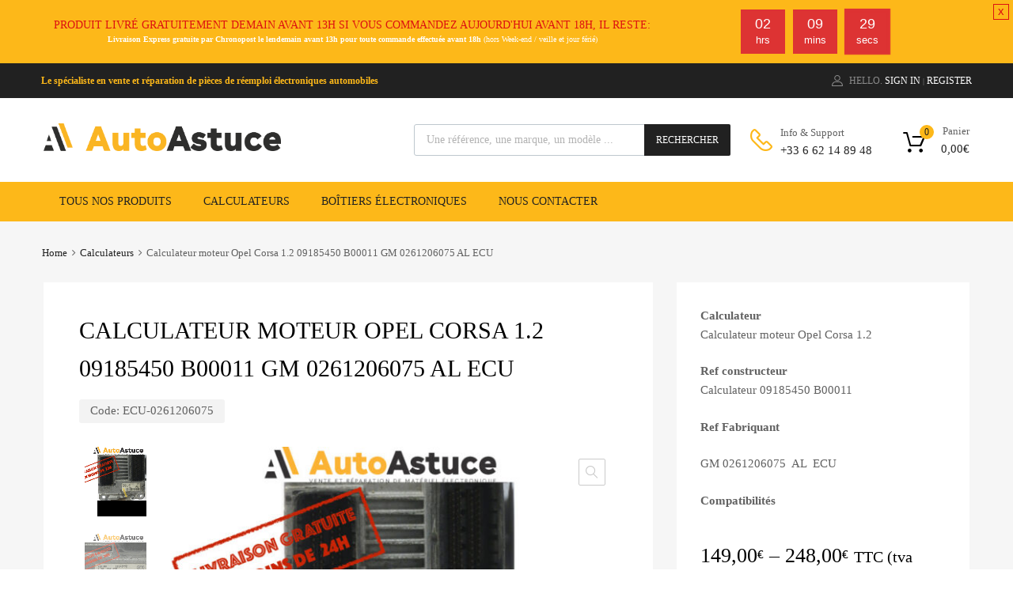

--- FILE ---
content_type: text/html; charset=UTF-8
request_url: https://www.autoastuce.com/product/calculateur-moteur-opel-corsa-1-2-09185450-b00011-gm-0261206075-al-ecu/
body_size: 52379
content:
<!DOCTYPE html>
<html lang="en-US">
<head>
<meta charset="UTF-8">
<meta name="viewport" content="width=device-width, initial-scale=1">
<link rel="profile" href="http://gmpg.org/xfn/11">
<meta name='robots' content='index, follow, max-image-preview:large, max-snippet:-1, max-video-preview:-1'/>
<link media="all" href="https://www.autoastuce.com/wp-content/cache/autoptimize/css/autoptimize_3f049881d31ca1e100279225a7fab8fb.css" rel="stylesheet"><link media="only screen and (max-width: 768px)" href="https://www.autoastuce.com/wp-content/cache/autoptimize/css/autoptimize_ea9c6db0fbfc66300557051dc6572ca4.css.pagespeed.ce.aHcyAAb65h.css" rel="stylesheet"><title>Calculateur moteur Opel Corsa 1.2 09185450 B00011 GM 0261206075 AL ECU &#8226; AutoAstuce</title>
<meta name="description" content="Calculateur moteur Opel Corsa 1.2— Ref constructeur 09185450 B00011 — Ref Fabriquant: GM 0261206075 AL — Type: ECU — Refs Compatibles: Opel"/>
<link rel="canonical" href="https://www.autoastuce.com/product/calculateur-moteur-opel-corsa-1-2-09185450-b00011-gm-0261206075-al-ecu/"/>
<meta property="og:locale" content="en_US"/>
<meta property="og:type" content="article"/>
<meta property="og:title" content="Calculateur moteur Opel Corsa 1.2 09185450 B00011 GM 0261206075 AL ECU &#8226; AutoAstuce"/>
<meta property="og:description" content="Calculateur moteur Opel Corsa 1.2— Ref constructeur 09185450 B00011 — Ref Fabriquant: GM 0261206075 AL — Type: ECU — Refs Compatibles: Opel"/>
<meta property="og:url" content="https://www.autoastuce.com/product/calculateur-moteur-opel-corsa-1-2-09185450-b00011-gm-0261206075-al-ecu/"/>
<meta property="og:site_name" content="AutoAstuce"/>
<meta property="article:modified_time" content="2021-08-26T15:20:21+00:00"/>
<meta property="og:image" content="https://www.autoastuce.com/wp-content/uploads/2021/08/0-261-206-075.jpg"/>
<meta property="og:image:width" content="842"/>
<meta property="og:image:height" content="595"/>
<meta property="og:image:type" content="image/jpeg"/>
<meta name="twitter:card" content="summary_large_image"/>
<meta name="twitter:label1" content="Est. reading time"/>
<meta name="twitter:data1" content="1 minute"/>
<script type="application/ld+json" class="yoast-schema-graph">{"@context":"https://schema.org","@graph":[{"@type":"WebPage","@id":"https://www.autoastuce.com/product/calculateur-moteur-opel-corsa-1-2-09185450-b00011-gm-0261206075-al-ecu/","url":"https://www.autoastuce.com/product/calculateur-moteur-opel-corsa-1-2-09185450-b00011-gm-0261206075-al-ecu/","name":"Calculateur moteur Opel Corsa 1.2 09185450 B00011 GM 0261206075 AL ECU &#8226; AutoAstuce","isPartOf":{"@id":"https://www.autoastuce.com/#website"},"primaryImageOfPage":{"@id":"https://www.autoastuce.com/product/calculateur-moteur-opel-corsa-1-2-09185450-b00011-gm-0261206075-al-ecu/#primaryimage"},"image":{"@id":"https://www.autoastuce.com/product/calculateur-moteur-opel-corsa-1-2-09185450-b00011-gm-0261206075-al-ecu/#primaryimage"},"thumbnailUrl":"https://www.autoastuce.com/wp-content/uploads/2021/08/0-261-206-075.jpg","datePublished":"2021-08-26T15:16:34+00:00","dateModified":"2021-08-26T15:20:21+00:00","description":"Calculateur moteur Opel Corsa 1.2— Ref constructeur 09185450 B00011 — Ref Fabriquant: GM 0261206075 AL — Type: ECU — Refs Compatibles: Opel","breadcrumb":{"@id":"https://www.autoastuce.com/product/calculateur-moteur-opel-corsa-1-2-09185450-b00011-gm-0261206075-al-ecu/#breadcrumb"},"inLanguage":"en-US","potentialAction":[{"@type":"ReadAction","target":["https://www.autoastuce.com/product/calculateur-moteur-opel-corsa-1-2-09185450-b00011-gm-0261206075-al-ecu/"]}]},{"@type":"ImageObject","inLanguage":"en-US","@id":"https://www.autoastuce.com/product/calculateur-moteur-opel-corsa-1-2-09185450-b00011-gm-0261206075-al-ecu/#primaryimage","url":"https://www.autoastuce.com/wp-content/uploads/2021/08/0-261-206-075.jpg","contentUrl":"https://www.autoastuce.com/wp-content/uploads/2021/08/0-261-206-075.jpg","width":842,"height":595},{"@type":"BreadcrumbList","@id":"https://www.autoastuce.com/product/calculateur-moteur-opel-corsa-1-2-09185450-b00011-gm-0261206075-al-ecu/#breadcrumb","itemListElement":[{"@type":"ListItem","position":1,"name":"Accueil","item":"https://www.autoastuce.com/"},{"@type":"ListItem","position":2,"name":"Boutique en ligne","item":"https://www.autoastuce.com/shop/"},{"@type":"ListItem","position":3,"name":"Calculateur moteur Opel Corsa 1.2 09185450 B00011 GM 0261206075 AL ECU"}]},{"@type":"WebSite","@id":"https://www.autoastuce.com/#website","url":"https://www.autoastuce.com/","name":"AutoAstuce","description":"Vente et réparation de matériels électroniques","publisher":{"@id":"https://www.autoastuce.com/#organization"},"potentialAction":[{"@type":"SearchAction","target":{"@type":"EntryPoint","urlTemplate":"https://www.autoastuce.com/?s={search_term_string}"},"query-input":{"@type":"PropertyValueSpecification","valueRequired":true,"valueName":"search_term_string"}}],"inLanguage":"en-US"},{"@type":"Organization","@id":"https://www.autoastuce.com/#organization","name":"AutoAustuce","url":"https://www.autoastuce.com/","logo":{"@type":"ImageObject","inLanguage":"en-US","@id":"https://www.autoastuce.com/#/schema/logo/image/","url":"https://www.autoastuce.com/wp-content/uploads/2020/02/AUTOASTUCE_BASELINE.jpg","contentUrl":"https://www.autoastuce.com/wp-content/uploads/2020/02/AUTOASTUCE_BASELINE.jpg","width":2386,"height":909,"caption":"AutoAustuce"},"image":{"@id":"https://www.autoastuce.com/#/schema/logo/image/"}}]}</script>
<link rel='dns-prefetch' href='//maxcdn.bootstrapcdn.com'/>
<link rel="alternate" type="application/rss+xml" title="AutoAstuce &raquo; Feed" href="https://www.autoastuce.com/feed/"/>
<link rel="alternate" type="application/rss+xml" title="AutoAstuce &raquo; Comments Feed" href="https://www.autoastuce.com/comments/feed/"/>
<link rel="alternate" type="application/rss+xml" title="AutoAstuce &raquo; Calculateur moteur Opel Corsa 1.2 09185450 B00011 GM 0261206075  AL ECU Comments Feed" href="https://www.autoastuce.com/product/calculateur-moteur-opel-corsa-1-2-09185450-b00011-gm-0261206075-al-ecu/feed/"/>
<script>//<![CDATA[
window._wpemojiSettings={"baseUrl":"https:\/\/s.w.org\/images\/core\/emoji\/15.0.3\/72x72\/","ext":".png","svgUrl":"https:\/\/s.w.org\/images\/core\/emoji\/15.0.3\/svg\/","svgExt":".svg","source":{"concatemoji":"https:\/\/www.autoastuce.com\/wp-includes\/js\/wp-emoji-release.min.js?ver=6.7.4"}};!function(i,n){var o,s,e;function c(e){try{var t={supportTests:e,timestamp:(new Date).valueOf()};sessionStorage.setItem(o,JSON.stringify(t))}catch(e){}}function p(e,t,n){e.clearRect(0,0,e.canvas.width,e.canvas.height),e.fillText(t,0,0);var t=new Uint32Array(e.getImageData(0,0,e.canvas.width,e.canvas.height).data),r=(e.clearRect(0,0,e.canvas.width,e.canvas.height),e.fillText(n,0,0),new Uint32Array(e.getImageData(0,0,e.canvas.width,e.canvas.height).data));return t.every(function(e,t){return e===r[t]})}function u(e,t,n){switch(t){case"flag":return n(e,"\ud83c\udff3\ufe0f\u200d\u26a7\ufe0f","\ud83c\udff3\ufe0f\u200b\u26a7\ufe0f")?!1:!n(e,"\ud83c\uddfa\ud83c\uddf3","\ud83c\uddfa\u200b\ud83c\uddf3")&&!n(e,"\ud83c\udff4\udb40\udc67\udb40\udc62\udb40\udc65\udb40\udc6e\udb40\udc67\udb40\udc7f","\ud83c\udff4\u200b\udb40\udc67\u200b\udb40\udc62\u200b\udb40\udc65\u200b\udb40\udc6e\u200b\udb40\udc67\u200b\udb40\udc7f");case"emoji":return!n(e,"\ud83d\udc26\u200d\u2b1b","\ud83d\udc26\u200b\u2b1b")}return!1}function f(e,t,n){var r="undefined"!=typeof WorkerGlobalScope&&self instanceof WorkerGlobalScope?new OffscreenCanvas(300,150):i.createElement("canvas"),a=r.getContext("2d",{willReadFrequently:!0}),o=(a.textBaseline="top",a.font="600 32px Arial",{});return e.forEach(function(e){o[e]=t(a,e,n)}),o}function t(e){var t=i.createElement("script");t.src=e,t.defer=!0,i.head.appendChild(t)}"undefined"!=typeof Promise&&(o="wpEmojiSettingsSupports",s=["flag","emoji"],n.supports={everything:!0,everythingExceptFlag:!0},e=new Promise(function(e){i.addEventListener("DOMContentLoaded",e,{once:!0})}),new Promise(function(t){var n=function(){try{var e=JSON.parse(sessionStorage.getItem(o));if("object"==typeof e&&"number"==typeof e.timestamp&&(new Date).valueOf()<e.timestamp+604800&&"object"==typeof e.supportTests)return e.supportTests}catch(e){}return null}();if(!n){if("undefined"!=typeof Worker&&"undefined"!=typeof OffscreenCanvas&&"undefined"!=typeof URL&&URL.createObjectURL&&"undefined"!=typeof Blob)try{var e="postMessage("+f.toString()+"("+[JSON.stringify(s),u.toString(),p.toString()].join(",")+"));",r=new Blob([e],{type:"text/javascript"}),a=new Worker(URL.createObjectURL(r),{name:"wpTestEmojiSupports"});return void(a.onmessage=function(e){c(n=e.data),a.terminate(),t(n)})}catch(e){}c(n=f(s,u,p))}t(n)}).then(function(e){for(var t in e)n.supports[t]=e[t],n.supports.everything=n.supports.everything&&n.supports[t],"flag"!==t&&(n.supports.everythingExceptFlag=n.supports.everythingExceptFlag&&n.supports[t]);n.supports.everythingExceptFlag=n.supports.everythingExceptFlag&&!n.supports.flag,n.DOMReady=!1,n.readyCallback=function(){n.DOMReady=!0}}).then(function(){return e}).then(function(){var e;n.supports.everything||(n.readyCallback(),(e=n.source||{}).concatemoji?t(e.concatemoji):e.wpemoji&&e.twemoji&&(t(e.twemoji),t(e.wpemoji)))}))}((window,document),window._wpemojiSettings);
//]]></script>
<link rel='stylesheet' id='elementor-post-4232-css' href='https://www.autoastuce.com/wp-content/cache/autoptimize/css/autoptimize_single_9657c5e381c2c07f3fe54763d2967a2a.css,qver=1732350182.pagespeed.ce.D42Sd4wyTI.css' type='text/css' media='all'/>
<link rel='stylesheet' id='fafa-icon-css' href='https://maxcdn.bootstrapcdn.com/font-awesome/4.7.0/css/font-awesome.min.css?ver=6.7.4' type='text/css' media='all'/>
<link rel='stylesheet' id='megamenu-css' href='https://www.autoastuce.com/wp-content/cache/autoptimize/css/A.autoptimize_single_d91a2f87c2adc036d6f28b1cc82d3c41.css,qver=fbd66c.pagespeed.cf.1HriafR9kP.css' type='text/css' media='all'/>
<link rel='stylesheet' id='dashicons-css' href='https://www.autoastuce.com/wp-includes/css/A.dashicons.min.css,qver=6.7.4.pagespeed.cf.DVmAQMtQdn.css' type='text/css' media='all'/>
<link rel='stylesheet' id='google-fonts-1-css' href='https://fonts.googleapis.com/css?family=Roboto%3A100%2C100italic%2C200%2C200italic%2C300%2C300italic%2C400%2C400italic%2C500%2C500italic%2C600%2C600italic%2C700%2C700italic%2C800%2C800italic%2C900%2C900italic%7CRoboto+Slab%3A100%2C100italic%2C200%2C200italic%2C300%2C300italic%2C400%2C400italic%2C500%2C500italic%2C600%2C600italic%2C700%2C700italic%2C800%2C800italic%2C900%2C900italic&#038;display=auto&#038;ver=6.7.4' type='text/css' media='all'/>
<link rel="preconnect" href="https://fonts.gstatic.com/" crossorigin><script src="https://www.autoastuce.com/wp-includes/js/jquery/jquery.min.js,qver=3.7.1.pagespeed.jm.PoWN7KAtLT.js" id="jquery-core-js"></script>
<script id="woocommerce-js-extra">//<![CDATA[
var woocommerce_params={"ajax_url":"\/wp-admin\/admin-ajax.php","wc_ajax_url":"\/?wc-ajax=%%endpoint%%"};
//]]></script>
<script id="chronomap-js-extra">//<![CDATA[
var Chronomap={"ajaxurl":"https:\/\/www.autoastuce.com\/wp-admin\/admin-ajax.php","chrono_nonce":"020d3ec63c","no_pickup_relay":"Select a pickup relay","pickup_relay_edit_text":"Edit","loading_txt":"Loading, please wait\u2026","day_mon":"Mon","day_tue":"Tue","day_wed":"Wed","day_thu":"Thu","day_fri":"Fri","day_sat":"Sat","day_sun":"Sun","infos":"Infos","opening_hours":"Opening hours","closed":"Closed"};
//]]></script>
<script id="chronoprecise-js-extra">//<![CDATA[
var Chronoprecise={"ajaxurl":"https:\/\/www.autoastuce.com\/wp-admin\/admin-ajax.php","chrono_nonce":"020d3ec63c","prev_week_txt":"Prev week","next_week_txt":"Next week"};
//]]></script>
<script id="print-invoices-packing-slip-labels-for-woocommerce_public-js-extra">//<![CDATA[
var wf_pklist_params_public={"show_document_preview":"No","document_access_type":"logged_in","is_user_logged_in":"","msgs":{"invoice_number_prompt_free_order":"\u2018Generate invoice for free orders\u2019 is disabled in Invoice settings > Advanced. You are attempting to generate invoice for this free order. Proceed?","creditnote_number_prompt":"Refund in this order seems not having credit number yet. Do you want to manually generate one ?","invoice_number_prompt_no_from_addr":"Please fill the `from address` in the plugin's general settings.","invoice_title_prompt":"Invoice","invoice_number_prompt":"number has not been generated yet. Do you want to manually generate one ?","pop_dont_show_again":false,"request_error":"Request error.","error_loading_data":"Error loading data.","min_value_error":"minimum value should be","generating_document_text":"Generating document...","new_tab_open_error":"Failed to open new tab. Please check your browser settings."}};
//]]></script>
<script id="wc-add-to-cart-js-extra">//<![CDATA[
var wc_add_to_cart_params={"ajax_url":"\/wp-admin\/admin-ajax.php","wc_ajax_url":"\/?wc-ajax=%%endpoint%%","i18n_view_cart":"View cart","cart_url":"https:\/\/www.autoastuce.com\/panier\/","is_cart":"","cart_redirect_after_add":"yes"};
//]]></script>
<script id="wc-single-product-js-extra">//<![CDATA[
var wc_single_product_params={"i18n_required_rating_text":"Please select a rating","review_rating_required":"no","flexslider":{"rtl":false,"animation":"slide","smoothHeight":true,"directionNav":false,"controlNav":"thumbnails","slideshow":false,"animationSpeed":500,"animationLoop":false,"allowOneSlide":false},"zoom_enabled":"1","zoom_options":[],"photoswipe_enabled":"1","photoswipe_options":{"shareEl":false,"closeOnScroll":false,"history":false,"hideAnimationDuration":0,"showAnimationDuration":0},"flexslider_enabled":"1"};
//]]></script>
<link rel="https://api.w.org/" href="https://www.autoastuce.com/wp-json/"/><link rel="alternate" title="JSON" type="application/json" href="https://www.autoastuce.com/wp-json/wp/v2/product/10273"/><link rel="EditURI" type="application/rsd+xml" title="RSD" href="https://www.autoastuce.com/xmlrpc.php?rsd"/>
<meta name="generator" content="WordPress 6.7.4"/>
<meta name="generator" content="WooCommerce 9.4.4"/>
<link rel='shortlink' href='https://www.autoastuce.com/?p=10273'/>
<link rel="alternate" title="oEmbed (JSON)" type="application/json+oembed" href="https://www.autoastuce.com/wp-json/oembed/1.0/embed?url=https%3A%2F%2Fwww.autoastuce.com%2Fproduct%2Fcalculateur-moteur-opel-corsa-1-2-09185450-b00011-gm-0261206075-al-ecu%2F"/>
<link rel="alternate" title="oEmbed (XML)" type="text/xml+oembed" href="https://www.autoastuce.com/wp-json/oembed/1.0/embed?url=https%3A%2F%2Fwww.autoastuce.com%2Fproduct%2Fcalculateur-moteur-opel-corsa-1-2-09185450-b00011-gm-0261206075-al-ecu%2F&#038;format=xml"/>
<script>jQuery(document).ready(function($){main_col();var variation_id=0;jQuery(".reset_variations,.variations select").on('change',function(){setTimeout(main_col,100);});function main_col(){variation_id=jQuery(".variation_id").val();jQuery('#product-options-total').html('');if(variation_id!==''&&variation_id!==undefined&&variation_id!==0){jQuery('.phoen_kmte').each(function(){if(jQuery(this).hasClass('phoen_new_'+variation_id)){jQuery(this).css('display','block');jQuery(this).trigger('show_options_final_total');}else{jQuery(this).css('display','none');}});}else{jQuery('.phoen_kmte').each(function(){jQuery(this).css('display','none');});}}(function(){var i=0;$('.phoen_main_add_cart').each(function(){if($(this).hasClass('custom_raio')){var fb_name=$(this).attr('name');var val_phoen=$("input[name='"+fb_name+"']:checked").val();if(val_phoen!=''&&val_phoen!=undefined){$(this).removeClass("phoen_main_add_cart");}else{jQuery(".woocommerce div.product form.cart .single_add_to_cart_button").prop("disabled",true);}}else if($(this).hasClass('custom_checkbox')){if($(this).hasClass("phoen_custom_options_"+i+"")){var val_phoen=$("input:checkbox.phoen_custom_options_"+i+":checked").length;if(val_phoen>0&&val_phoen!=undefined){$(".phoen_custom_options_"+i+"").each(function(){$(this).removeClass("phoen_main_add_cart");});}else{jQuery(".woocommerce div.product form.cart .single_add_to_cart_button").prop("disabled",true);}}}else if($(this).hasClass('custom_field')||$(this).hasClass('custom_textarea')||$(this).hasClass('custom_file')){var new_main='';if($(this).hasClass("text_custom_"+i+"")){$(".text_custom_"+i+"").each(function(){if($(this).val()!==''){new_main=$(this).val();}})
if(new_main!==''&&new_main!=undefined){$(".text_custom_"+i+"").each(function(){$(this).removeClass("phoen_main_add_cart");});}else{jQuery(".woocommerce div.product form.cart .single_add_to_cart_button").prop("disabled",true);}}}else{if($(this).val()===''){jQuery(".woocommerce div.product form.cart .single_add_to_cart_button").prop("disabled",true);}else{$(this).removeClass("phoen_main_add_cart");}}i++;});var option_total=0;var product_price=$(this).find('#product-options-total').data('product-price');if(typeof product_price=='undefined'){var product_price=$('#product-options-total').attr('product-price');}product_price=parseFloat(product_price);var product_total_price=0;var final_total=0;$('.phoen-variation-options').each(function(){var option_price=0;var value_entered=$(this).val();if($(this).is('.custom_field')){if(value_entered!=''){option_price=$(this).attr('data-price');}}else if($(this).is('.custom_textarea')){if(value_entered!=''){option_price=$(this).attr('data-price');}}else if($(this).is('.custom_checkbox')){if($(this).is(':checked')){option_price=$(this).attr('data-price');}}else if($(this).is('.custom_raio')){if($(this).is(':checked')){option_price=$(this).attr('data-price');}}else if($(this).is('.custom_select')){if(value_entered!=''){option_price=$(this).find('option:selected').attr('data-price');}}else if($(this).is('.custom_quantity')){if(value_entered!=''){option_price=$(this).attr('data-price')*value_entered;}}else if($(this).is('.custom_range')){if(value_entered!=''){if($(this).attr('data-range')==="fixed"){option_price=$(this).attr('data-price');}else{option_price=$(this).attr('data-price')*value_entered;}}}else{if(value_entered!=''){option_price=$(this).attr('data-price');}}if(value_entered!=''&&option_price!=0){option_total=parseFloat(option_total)+parseFloat(option_price);}});var qty_div=$('.qty');if(qty_div.length){var qty=qty_div.val();}else{var qty=1;}if(option_total!=0&&qty>0){option_total=option_total*qty;option_total=option_total.toFixed(2);option_total=parseFloat(option_total);if(product_price){product_total_price=product_price*qty;product_total_price=product_total_price.toFixed(2);product_total_price=parseFloat(product_total_price);}final_total=option_total+product_total_price;final_total=final_total.toFixed(2);var decimale_separator=',';if(decimale_separator!='.'){option_total=option_total.toString();option_total=option_total.replace('.',decimale_separator);final_total=final_total.replace('.',decimale_separator);}html='';if(woocommerce_custom_options_params.show_op==1){html=html+'<dl class="product-options-price phoen_belo_head"><dt> '+woocommerce_custom_options_params.op_show+'</dt><dd><strong><span class="amount">'+woocommerce_custom_options_params.currency_symbol+option_total+'</span></strong></dd>';}if(final_total){if(woocommerce_custom_options_params.show_ft==1){html=html+'<dt>'+woocommerce_custom_options_params.ft_show+'</dt><dd><strong><span class="amount">'+woocommerce_custom_options_params.currency_symbol+final_total+'</span></strong></dd>';}}html=html+'</dl>';$('#product-options-total').html(html);}else{$('#product-options-total').html('');}})();$(this).on('show_options_final_total',function(){var i=0;$('.phoen_main_add_cart').each(function(){if($(this).hasClass('custom_raio')){var fb_name=$(this).attr('name');var val_phoen=$("input[name='"+fb_name+"']:checked").val();if(val_phoen!=''&&val_phoen!=undefined){$(this).removeClass("phoen_main_add_cart");}else{jQuery(".woocommerce div.product form.cart .single_add_to_cart_button").prop("disabled",true);}}else if($(this).hasClass('custom_checkbox')){if($(this).hasClass("phoen_custom_options_"+i+"")){var val_phoen=$("input:checkbox.phoen_custom_options_"+i+":checked").length;if(val_phoen>0&&val_phoen!=undefined){$(".phoen_custom_options_"+i+"").each(function(){$(this).removeClass("phoen_main_add_cart");});}else{jQuery(".woocommerce div.product form.cart .single_add_to_cart_button").prop("disabled",true);}}}else if($(this).hasClass('custom_field')||$(this).hasClass('custom_textarea')||$(this).hasClass('custom_file')){var new_main='';if($(this).hasClass("text_custom_"+i+"")){$(".text_custom_"+i+"").each(function(){if($(this).val()!==''){new_main=$(this).val();}})
if(new_main!==''&&new_main!=undefined){$(".text_custom_"+i+"").each(function(){$(this).removeClass("phoen_main_add_cart");});}else{jQuery(".woocommerce div.product form.cart .single_add_to_cart_button").prop("disabled",true);}}}else{if($(this).val()===''){jQuery(".woocommerce div.product form.cart .single_add_to_cart_button").prop("disabled",true);}else{$(this).removeClass("phoen_main_add_cart");}}i++;});var i=0;var val_phoen='';$('.phoen_sstdcbmm').each(function(){if($(this).hasClass('custom_raio')){var fb_name=$(this).attr('name');var val_phoen=$("input[name='"+fb_name+"']:checked").val();if(val_phoen===''&&val_phoen==undefined){$(this).addClass("phoen_main_add_cart");}}else if($(this).hasClass('custom_checkbox')){if($(this).hasClass("phoen_custom_options_"+i+"")){var val_phoen=$("input:checkbox.phoen_custom_options_"+i+":checked").length;if(val_phoen>0&&val_phoen!=undefined){}else{$(".phoen_custom_options_"+i+"").each(function(){$(this).addClass("phoen_main_add_cart");});}}}else if($(this).hasClass('custom_field')||$(this).hasClass('custom_textarea')||$(this).hasClass('custom_file')){var new_main='';if($(this).hasClass("text_custom_"+i+"")){$(".text_custom_"+i+"").each(function(){if($(this).val()!==''){new_main=$(this).val();}})
if(new_main!==''&&new_main!=undefined){}else{$(".text_custom_"+i+"").each(function(){$(this).addClass("phoen_main_add_cart");});}}}else{if($(this).val()===''){$(this).addClass("phoen_main_add_cart");}}i++;});var phoen_class_length=jQuery('.phoen_main_add_cart').length;if(phoen_class_length===0){jQuery(".woocommerce div.product form.cart .single_add_to_cart_button").prop("disabled",false);}var option_total=0;var product_price=$(this).find('#product-options-total').data('product-price');if(typeof product_price=='undefined'){var product_price=$('#product-options-total').attr('product-price');}product_price=parseFloat(product_price);var product_total_price=0;var final_total=0;if(variation_id!==''&&variation_id!==undefined&&variation_id!==0){$('.phoen_new_'+variation_id+' .phoen-variation-options').each(function(){var option_price=0;var value_entered=$(this).val();if($(this).is('.custom_field')){if(value_entered!=''){option_price=$(this).attr('data-price');}}else if($(this).is('.custom_textarea')){if(value_entered!=''){option_price=$(this).attr('data-price');}}else if($(this).is('.custom_checkbox')){if($(this).is(':checked')){option_price=$(this).attr('data-price');}}else if($(this).is('.custom_raio')){if($(this).is(':checked')){option_price=$(this).attr('data-price');}}else if($(this).is('.custom_select')){if(value_entered!=''){option_price=$(this).find('option:selected').attr('data-price');}}else if($(this).is('.custom_range')){if(value_entered!=''){if($(this).attr('data-range')==="fixed"){option_price=$(this).attr('data-price');}else{option_price=$(this).attr('data-price')*value_entered;}}}else if($(this).is('.custom_quantity')){if(value_entered!=''){option_price=$(this).attr('data-price')*value_entered;}}else{if(value_entered!=''){option_price=$(this).attr('data-price');}}if(value_entered!=''&&option_price!=0){option_total=parseFloat(option_total)+parseFloat(option_price);}});var qty_div=$('.qty');if(qty_div.length){var qty=qty_div.val();}else{var qty=1;}if(option_total!=0&&qty>0){option_total=option_total*qty;option_total=option_total.toFixed(2);option_total=parseFloat(option_total);if(product_price){product_total_price=product_price*qty;product_total_price=product_total_price.toFixed(2);product_total_price=parseFloat(product_total_price);}final_total=option_total+product_total_price;final_total=final_total.toFixed(2);var decimale_separator=',';if(decimale_separator!='.'){option_total=option_total.toString();option_total=option_total.replace('.',decimale_separator);final_total=final_total.replace('.',decimale_separator);}html='';if(woocommerce_custom_options_params.show_op==1){html=html+'<dl class="product-options-price phoen_belo_head"><dt> '+woocommerce_custom_options_params.op_show+'</dt><dd><strong><span class="amount">'+woocommerce_custom_options_params.currency_symbol+option_total+'</span></strong></dd>';}if(final_total){if(woocommerce_custom_options_params.show_ft==1){html=html+'<dt>'+woocommerce_custom_options_params.ft_show+'</dt><dd><strong><span class="amount">'+woocommerce_custom_options_params.currency_symbol+final_total+'</span></strong></dd>';}}html=html+'</dl>';$('#product-options-total').html(html);}else{$('#product-options-total').html('');}}});});</script>
<noscript><style>.woocommerce-product-gallery{opacity:1!important}</style></noscript>
<meta name="generator" content="Elementor 3.25.9; features: additional_custom_breakpoints, e_optimized_control_loading; settings: css_print_method-external, google_font-enabled, font_display-auto">
<link rel="alternate" href="https://www.autoastuce.com/product/calculateur-moteur-opel-corsa-1-2-09185450-b00011-gm-0261206075-al-ecu/" hreflang="en-US"/>
<meta name="generator" content="Powered by Slider Revolution 5.4.8 - responsive, Mobile-Friendly Slider Plugin for WordPress with comfortable drag and drop interface."/>
<link rel="icon" href="https://www.autoastuce.com/wp-content/uploads/2020/01/xcropped-autoastuce_fav-60x60.png.pagespeed.ic.oM3d5ewVIW.webp" sizes="32x32"/>
<link rel="icon" href="https://www.autoastuce.com/wp-content/uploads/2020/01/xcropped-autoastuce_fav-300x300.png.pagespeed.ic.WVlO5DSycZ.webp" sizes="192x192"/>
<link rel="apple-touch-icon" href="https://www.autoastuce.com/wp-content/uploads/2020/01/xcropped-autoastuce_fav-300x300.png.pagespeed.ic.WVlO5DSycZ.webp"/>
<meta name="msapplication-TileImage" content="https://www.autoastuce.com/wp-content/uploads/2020/01/cropped-autoastuce_fav-300x300.png"/>
<script>function setREVStartSize(e){try{e.c=jQuery(e.c);var i=jQuery(window).width(),t=9999,r=0,n=0,l=0,f=0,s=0,h=0;if(e.responsiveLevels&&(jQuery.each(e.responsiveLevels,function(e,f){f>i&&(t=r=f,l=e),i>f&&f>r&&(r=f,n=e)}),t>r&&(l=n)),f=e.gridheight[l]||e.gridheight[0]||e.gridheight,s=e.gridwidth[l]||e.gridwidth[0]||e.gridwidth,h=i/s,h=h>1?1:h,f=Math.round(h*f),"fullscreen"==e.sliderLayout){var u=(e.c.width(),jQuery(window).height());if(void 0!=e.fullScreenOffsetContainer){var c=e.fullScreenOffsetContainer.split(",");if(c)jQuery.each(c,function(e,i){u=jQuery(i).length>0?u-jQuery(i).outerHeight(!0):u}),e.fullScreenOffset.split("%").length>1&&void 0!=e.fullScreenOffset&&e.fullScreenOffset.length>0?u-=jQuery(window).height()*parseInt(e.fullScreenOffset,0)/100:void 0!=e.fullScreenOffset&&e.fullScreenOffset.length>0&&(u-=parseInt(e.fullScreenOffset,0))}f=u}else void 0!=e.minHeight&&f<e.minHeight&&(f=e.minHeight);e.c.closest(".rev_slider_wrapper").css({height:f})}catch(d){console.log("Failure at Presize of Slider:"+d)}};</script>
</head>
<body class="product-template-default single single-product postid-10273 wp-custom-logo theme-chromium tz-hf-template-chromium tz-hf-stylesheet-chromium woocommerce woocommerce-page woocommerce-no-js mega-menu-primary-nav layout-one-col site-boxed logo-pos-left blog-style-default blog-grid-posts col-3 chromium-look-parts chromium-elementor-header-disabled col4-col2 product-chrom-style grid-variations mobile-one-col-products chromium-product-style-3 elementor-default elementor-kit-4232"><noscript><meta HTTP-EQUIV="refresh" content="0;url='http://www.autoastuce.com/product/calculateur-moteur-opel-corsa-1-2-09185450-b00011-gm-0261206075-al-ecu/?PageSpeed=noscript'" /><style><!--table,div,span,font,p{display:none} --></style><div style="display:block">Please click <a href="http://www.autoastuce.com/product/calculateur-moteur-opel-corsa-1-2-09185450-b00011-gm-0261206075-al-ecu/?PageSpeed=noscript">here</a> if you are not redirected within a few seconds.</div></noscript>
<div id="page" class="site">
<header class="site-header">
<div class="header-top">
<div class="top-widgets-left">
<div id="custom_html-3" class="widget_text widget widget_custom_html"><div class="textwidget custom-html-widget"><p style="color:#fdb819" font-size="20px"> <strong> Le spécialiste en vente et réparation de pièces de réemploi électroniques automobiles</strong></p></div></div>	</div>
<div class="top-widgets-right">
<div id="tz_login_register-1" class="widget widget_tz_login_register">
<div class="tz-login-heading clickable inline">
<i class="user-icon"></i>
<p class="logged-in-as">
<span>
Hello. </span>
</p>
<span class="tz-login-actions">
<a class="login-button" id="show_login_form" href="#">Sign In</a><span class="delimiter">|</span>
<a class="login-button" id="show_register_form" href="#">Register</a>
</span>
</div>
<form id="tz-login" class="ajax-auth" method="post">
<h3 class="heading">Login</h3>
<p class="status"></p>
<input type="hidden" id="security" name="security" value="19babe2aaf"/><input type="hidden" name="_wp_http_referer" value="/product/calculateur-moteur-opel-corsa-1-2-09185450-b00011-gm-0261206075-al-ecu/"/>	<p class="username">
<label for="username">Username<span class="required">*</span></label>
<input type="text" class="tz-login-username" placeholder="Username" name="username" required aria-required="true" pattern="[a-zA-Z0-9 ]+" title="Digits and Letters only.">
</p>
<p class="password">
<label for="password">Password<span class="required">*</span></label>
<input type="password" class="tz-login-password" placeholder="Password" name="password" required aria-required="true">
</p>
<p class="submit-wrapper">
<a class="text-link" href="https://www.autoastuce.com/mon-compte/lost-password/?lang=en">Lost password?</a>
<input class="login button" type="submit" value="Login">
</p>
<h3 class="botom-links">New to site? <a id="tz-pop-register" href="#">Create an Account</a></h3>
<a class="tz-form-close" href="#">(close)</a>
</form>
<form id="tz-register" class="ajax-auth" method="post">
<h3 class="heading">Register</h3>
<p class="status"></p>
<input type="hidden" id="signonsecurity" name="signonsecurity" value="6db59b9a5f"/><input type="hidden" name="_wp_http_referer" value="/product/calculateur-moteur-opel-corsa-1-2-09185450-b00011-gm-0261206075-al-ecu/"/>	<p class="username">
<label for="signonname">Username<span class="required">*</span></label>
<input class="tz-register-username" placeholder="Username" type="text" name="signonname" required aria-required="true" pattern="[a-zA-Z0-9 ]+" title="Digits and Letters only.">
<input type="text" name="register-firstname" class="tz-register-firstname" maxlength="50" value=""/>
<input type="text" name="register-lastname" class="tz-register-lastname" maxlength="50" value=""/>
</p>
<p class="email">
<label for="email">Email<span class="required">*</span></label>
<input class="tz-register-email" placeholder="E-Mail" type="email" name="email" required aria-required="true">
</p>
<p class="password">
<label for="signonpassword">Password<span class="required">*</span></label>
<input class="tz-register-password" placeholder="Password" type="password" name="signonpassword" required aria-required="true">
</p>
<p class="submit-wrapper">
<input class="register button" type="submit" value="Register">
</p>
<h3 class="botom-links">Already have an account? <a id="tz-pop-login" href="#">Login</a></h3>
<a class="tz-form-close" href="#">(close)</a>
</form>
</div>	</div>
</div>
<div class="site-branding">
<div class="site-logo" itemscope itemtype="http://schema.org/Organization">
<a href="https://www.autoastuce.com/" rel="home" title="AutoAstuce" itemprop="url">
<img fetchpriority="high" src="[data-uri]" class="attachment-full size-full" alt="" decoding="async" srcset="https://www.autoastuce.com/wp-content/uploads/2020/01/xlogo_autoastuce-siteweb-1.png.pagespeed.ic.edTPcAu7w6.webp 907w, https://www.autoastuce.com/wp-content/uploads/2020/01/xlogo_autoastuce-siteweb-1-300x35.png.pagespeed.ic.F91UystZvI.webp 300w, https://www.autoastuce.com/wp-content/uploads/2020/01/xlogo_autoastuce-siteweb-1-768x89.png.pagespeed.ic.dbtAdwni5k.webp 768w, https://www.autoastuce.com/wp-content/uploads/2020/01/xlogo_autoastuce-siteweb-1-600x69.png.pagespeed.ic.NS6hnV4L_6.webp 600w, https://www.autoastuce.com/wp-content/uploads/2020/01/xlogo_autoastuce-siteweb-1-64x7.png.pagespeed.ic.K-VinL4EIY.webp 64w, https://www.autoastuce.com/wp-content/uploads/2020/01/xlogo_autoastuce-siteweb-1-190x22.png.pagespeed.ic.PA5-Gp2ESq.webp 190w, https://www.autoastuce.com/wp-content/uploads/2020/01/xlogo_autoastuce-siteweb-1-750x87.png.pagespeed.ic.78hyGjjE_A.webp 750w" sizes="(max-width: 907px) 100vw, 907px"/>	</a>
</div>
<div class="hgroup-sidebar">
<div id="dgwt_wcas_ajax_search-1" class="widget woocommerce dgwt-wcas-widget"><div class="dgwt-wcas-search-wrapp dgwt-wcas-is-detail-box dgwt-wcas-has-submit woocommerce dgwt-wcas-style-solaris js-dgwt-wcas-layout-classic dgwt-wcas-layout-classic js-dgwt-wcas-mobile-overlay-disabled">
<form class="dgwt-wcas-search-form" role="search" action="https://www.autoastuce.com/">
<div class="dgwt-wcas-sf-wrapp">
<label class="screen-reader-text" for="dgwt-wcas-search-input-1">
Products search	</label>
<input id="dgwt-wcas-search-input-1" type="search" class="dgwt-wcas-search-input" name="s" value="" placeholder="Une référence, une marque, un modèle ..." autocomplete="off"/>
<div class="dgwt-wcas-preloader"></div>
<div class="dgwt-wcas-voice-search"></div>
<button type="submit" aria-label="Rechercher" class="dgwt-wcas-search-submit">Rechercher</button>
<input type="hidden" name="post_type" value="product"/>
<input type="hidden" name="dgwt_wcas" value="1"/>
</div>
</form>
</div>
</div><div id="custom_html-1" class="widget_text widget widget_custom_html"><div class="textwidget custom-html-widget"><div class="info-message-icon">
<i class="chromium-icon-telephone-call-receiver logo-widget" style="transform: rotate(90deg); color: #fdb819;"></i>
<div class="widget-heading">Info & Support<a href="tel:+33662148948" class="logo-call-me">+33 6 62 14 89 48</a></div>
</div></div></div><div id="tz_woo_cart-1" class="widget widget_tz_shopping_cart"><div class="heading"><div class="widget-heading">Panier<span class="subtotal"><span class="woocommerce-Price-amount amount"><bdi>0,00<span class="woocommerce-Price-currencySymbol">&euro;</span></bdi></span></span></div><span class="cart-count-wrapper">0</span></div><div class="widget_shopping_cart_content"></div></div>	</div>
</div>
<nav id="site-navigation" class="main-navigation primary-nav" itemscope="itemscope" itemtype="http://schema.org/SiteNavigationElement" role="navigation">
<a class="screen-reader-text skip-link" href="#content">Skip to content</a>
<button class="menu-toggle" aria-controls="primary-menu" aria-expanded="false">Menu</button>
<div id="mega-menu-wrap-primary-nav" class="mega-menu-wrap"><div class="mega-menu-toggle"><div class="mega-toggle-blocks-left"></div><div class="mega-toggle-blocks-center"></div><div class="mega-toggle-blocks-right"><div class='mega-toggle-block mega-menu-toggle-block mega-toggle-block-1' id='mega-toggle-block-1' tabindex='0'><span class='mega-toggle-label' role='button' aria-expanded='false'><span class='mega-toggle-label-closed'>MENU</span><span class='mega-toggle-label-open'>MENU</span></span></div></div></div><ul id="mega-menu-primary-nav" class="mega-menu max-mega-menu mega-menu-horizontal mega-no-js" data-event="hover_intent" data-effect="fade_up" data-effect-speed="200" data-effect-mobile="slide" data-effect-speed-mobile="200" data-mobile-force-width="false" data-second-click="go" data-document-click="collapse" data-vertical-behaviour="standard" data-breakpoint="768" data-unbind="true" data-mobile-state="collapse_all" data-mobile-direction="vertical" data-hover-intent-timeout="300" data-hover-intent-interval="100"><li class='mega-menu-item mega-menu-item-type-post_type mega-menu-item-object-page mega-current_page_parent mega-align-bottom-left mega-menu-flyout mega-menu-item-4709' id='mega-menu-item-4709'><a class="mega-menu-link" href="https://www.autoastuce.com/shop/" tabindex="0">Tous nos produits</a></li><li class='mega-menu-item mega-menu-item-type-taxonomy mega-menu-item-object-product_cat mega-current-product-ancestor mega-current-menu-parent mega-current-product-parent mega-align-bottom-left mega-menu-flyout mega-menu-item-4661' id='mega-menu-item-4661'><a class="mega-menu-link" href="https://www.autoastuce.com/product-category/calculateurs/" tabindex="0">Calculateurs</a></li><li class='mega-menu-item mega-menu-item-type-taxonomy mega-menu-item-object-product_cat mega-align-bottom-left mega-menu-flyout mega-menu-item-12352' id='mega-menu-item-12352'><a class="mega-menu-link" href="https://www.autoastuce.com/product-category/boitiers/" tabindex="0">Boîtiers électroniques</a></li><li class='mega-menu-item mega-menu-item-type-post_type mega-menu-item-object-page mega-align-bottom-left mega-menu-flyout mega-menu-item-3678' id='mega-menu-item-3678'><a class="mega-menu-link" href="https://www.autoastuce.com/contact/" tabindex="0">Nous contacter</a></li></ul></div> </nav>
</header>
<nav class="woocommerce-breadcrumb"><a href="https://www.autoastuce.com">Home</a><span><i class="fa fa-angle-right" aria-hidden="true"></i>
</span><a href="https://www.autoastuce.com/product-category/calculateurs/">Calculateurs</a><span><i class="fa fa-angle-right" aria-hidden="true"></i>
</span>Calculateur moteur Opel Corsa 1.2 09185450 B00011 GM 0261206075 AL ECU</nav> <main class="site-content store-content" itemscope="itemscope" itemprop="mainContentOfPage" role="main">
<div class="woocommerce-notices-wrapper"></div><div id="product-10273" class="badges-style-2 product type-product post-10273 status-publish first instock product_cat-calculateurs product_tag-calculateur has-post-thumbnail taxable shipping-taxable purchasable product-type-variable">
<div class="product-images-wrapper"><h1 class="product_title entry-title">Calculateur moteur Opel Corsa 1.2 09185450 B00011 GM 0261206075 AL ECU</h1> <div class="product_meta alt">
<span class="sku_wrapper">Code: <span class="sku" itemprop="sku">ECU-0261206075</span></span>
</div>
<div class="woocommerce-product-gallery woocommerce-product-gallery--with-images woocommerce-product-gallery--columns-4 images" data-columns="4" style="opacity: 0; transition: opacity .25s ease-in-out;">
<div class="woocommerce-product-gallery__wrapper">
<div data-thumb="https://www.autoastuce.com/wp-content/uploads/2021/08/0-261-206-075-100x100.jpg" data-thumb-alt="" data-thumb-srcset="https://www.autoastuce.com/wp-content/uploads/2021/08/0-261-206-075-100x100.jpg 100w, https://www.autoastuce.com/wp-content/uploads/2021/08/0-261-206-075-150x150.jpg 150w, https://www.autoastuce.com/wp-content/uploads/2021/08/0-261-206-075-350x350.jpg 350w, https://www.autoastuce.com/wp-content/uploads/2021/08/0-261-206-075-600x595.jpg 600w, https://www.autoastuce.com/wp-content/uploads/2021/08/0-261-206-075-300x300.jpg 300w" class="woocommerce-product-gallery__image"><a href="https://www.autoastuce.com/wp-content/uploads/2021/08/0-261-206-075.jpg"><img width="600" height="424" src="https://www.autoastuce.com/wp-content/uploads/2021/08/0-261-206-075-600x424.jpg" class="wp-post-image" alt="" data-caption="" data-src="https://www.autoastuce.com/wp-content/uploads/2021/08/0-261-206-075.jpg" data-large_image="https://www.autoastuce.com/wp-content/uploads/2021/08/0-261-206-075.jpg" data-large_image_width="842" data-large_image_height="595" decoding="async" srcset="https://www.autoastuce.com/wp-content/uploads/2021/08/0-261-206-075-600x424.jpg 600w, https://www.autoastuce.com/wp-content/uploads/2021/08/0-261-206-075-300x212.jpg 300w, https://www.autoastuce.com/wp-content/uploads/2021/08/0-261-206-075-768x543.jpg 768w, https://www.autoastuce.com/wp-content/uploads/2021/08/0-261-206-075-64x45.jpg 64w, https://www.autoastuce.com/wp-content/uploads/2021/08/0-261-206-075-85x60.jpg 85w, https://www.autoastuce.com/wp-content/uploads/2021/08/0-261-206-075-127x90.jpg 127w, https://www.autoastuce.com/wp-content/uploads/2021/08/0-261-206-075.jpg 842w" sizes="(max-width: 600px) 100vw, 600px"/></a></div><div data-thumb="https://www.autoastuce.com/wp-content/uploads/2021/08/0-261-206-075-2-100x100.jpg" data-thumb-alt="" data-thumb-srcset="https://www.autoastuce.com/wp-content/uploads/2021/08/0-261-206-075-2-100x100.jpg 100w, https://www.autoastuce.com/wp-content/uploads/2021/08/0-261-206-075-2-150x150.jpg 150w, https://www.autoastuce.com/wp-content/uploads/2021/08/0-261-206-075-2-350x350.jpg 350w, https://www.autoastuce.com/wp-content/uploads/2021/08/0-261-206-075-2-600x595.jpg 600w, https://www.autoastuce.com/wp-content/uploads/2021/08/0-261-206-075-2-300x300.jpg 300w" class="woocommerce-product-gallery__image"><a href="https://www.autoastuce.com/wp-content/uploads/2021/08/0-261-206-075-2.jpg"><img width="600" height="424" src="https://www.autoastuce.com/wp-content/uploads/2021/08/0-261-206-075-2-600x424.jpg" class="" alt="" data-caption="" data-src="https://www.autoastuce.com/wp-content/uploads/2021/08/0-261-206-075-2.jpg" data-large_image="https://www.autoastuce.com/wp-content/uploads/2021/08/0-261-206-075-2.jpg" data-large_image_width="842" data-large_image_height="595" decoding="async" srcset="https://www.autoastuce.com/wp-content/uploads/2021/08/0-261-206-075-2-600x424.jpg 600w, https://www.autoastuce.com/wp-content/uploads/2021/08/0-261-206-075-2-300x212.jpg 300w, https://www.autoastuce.com/wp-content/uploads/2021/08/0-261-206-075-2-768x543.jpg 768w, https://www.autoastuce.com/wp-content/uploads/2021/08/0-261-206-075-2-64x45.jpg 64w, https://www.autoastuce.com/wp-content/uploads/2021/08/0-261-206-075-2-85x60.jpg 85w, https://www.autoastuce.com/wp-content/uploads/2021/08/0-261-206-075-2-127x90.jpg 127w, https://www.autoastuce.com/wp-content/uploads/2021/08/0-261-206-075-2.jpg 842w" sizes="(max-width: 600px) 100vw, 600px"/></a></div>	</div>
</div>
</div>
<div class="summary entry-summary">
<div class="single-product-meta-wrapper"><div class="woocommerce-product-details__short-description">
<div class="SnippetPreview__Title-waz8ku-4 SnippetPreview__TitleBounded-waz8ku-5 dMErEv">
<div class="">
<div class="">
<div class="SnippetPreview__Title-waz8ku-4 SnippetPreview__TitleBounded-waz8ku-5 dMErEv">
<div class="">
<div class=""><strong>Calculateur</strong></div>
<div class="">
<p>Calculateur moteur Opel Corsa 1.2</p>
</div>
<div class=""><strong>Ref constructeur</strong></div>
<div class="">
<p>Calculateur 09185450 B00011</p>
<p><strong>Ref Fabriquant</strong></p>
<p>GM 0261206075<span class="Apple-converted-space">  </span>AL  ECU</p>
</div>
<div class="">
<p><strong>Compatibilités</strong></p>
</div>
</div>
</div>
<div>
<div class="">
<div></div>
</div>
</div>
</div>
</div>
</div>
</div>
<p class="price"><span class="woocommerce-Price-amount amount"><bdi>149,00<span class="woocommerce-Price-currencySymbol">&euro;</span></bdi></span> &ndash; <span class="woocommerce-Price-amount amount"><bdi>248,00<span class="woocommerce-Price-currencySymbol">&euro;</span></bdi></span> <small class="woocommerce-price-suffix">TTC (tva 20%)</small></p>
<span class="stock in-stock">Only 1 left in stock</span>
<form class="variations_form cart" action="https://www.autoastuce.com/product/calculateur-moteur-opel-corsa-1-2-09185450-b00011-gm-0261206075-al-ecu/" method="post" enctype='multipart/form-data' data-product_id="10273" data-product_variations="[{&quot;attributes&quot;:{&quot;attribute_choix-des-options&quot;:&quot;Calculateur en l&#039;\u00e9tat&quot;},&quot;availability_html&quot;:&quot;&lt;p class=\&quot;stock in-stock\&quot;&gt;Only 1 left in stock&lt;\/p&gt;\n&quot;,&quot;backorders_allowed&quot;:false,&quot;dimensions&quot;:{&quot;length&quot;:&quot;&quot;,&quot;width&quot;:&quot;&quot;,&quot;height&quot;:&quot;&quot;},&quot;dimensions_html&quot;:&quot;N\/A&quot;,&quot;display_price&quot;:149,&quot;display_regular_price&quot;:149,&quot;image&quot;:{&quot;title&quot;:&quot;0 261 206 075&quot;,&quot;caption&quot;:&quot;&quot;,&quot;url&quot;:&quot;https:\/\/www.autoastuce.com\/wp-content\/uploads\/2021\/08\/0-261-206-075.jpg&quot;,&quot;alt&quot;:&quot;0 261 206 075&quot;,&quot;src&quot;:&quot;https:\/\/www.autoastuce.com\/wp-content\/uploads\/2021\/08\/0-261-206-075-600x424.jpg&quot;,&quot;srcset&quot;:&quot;https:\/\/www.autoastuce.com\/wp-content\/uploads\/2021\/08\/0-261-206-075-600x424.jpg 600w, https:\/\/www.autoastuce.com\/wp-content\/uploads\/2021\/08\/0-261-206-075-300x212.jpg 300w, https:\/\/www.autoastuce.com\/wp-content\/uploads\/2021\/08\/0-261-206-075-768x543.jpg 768w, https:\/\/www.autoastuce.com\/wp-content\/uploads\/2021\/08\/0-261-206-075-64x45.jpg 64w, https:\/\/www.autoastuce.com\/wp-content\/uploads\/2021\/08\/0-261-206-075-85x60.jpg 85w, https:\/\/www.autoastuce.com\/wp-content\/uploads\/2021\/08\/0-261-206-075-127x90.jpg 127w, https:\/\/www.autoastuce.com\/wp-content\/uploads\/2021\/08\/0-261-206-075.jpg 842w&quot;,&quot;sizes&quot;:&quot;(max-width: 600px) 100vw, 600px&quot;,&quot;full_src&quot;:&quot;https:\/\/www.autoastuce.com\/wp-content\/uploads\/2021\/08\/0-261-206-075.jpg&quot;,&quot;full_src_w&quot;:842,&quot;full_src_h&quot;:595,&quot;gallery_thumbnail_src&quot;:&quot;https:\/\/www.autoastuce.com\/wp-content\/uploads\/2021\/08\/0-261-206-075-100x100.jpg&quot;,&quot;gallery_thumbnail_src_w&quot;:100,&quot;gallery_thumbnail_src_h&quot;:100,&quot;thumb_src&quot;:&quot;https:\/\/www.autoastuce.com\/wp-content\/uploads\/2021\/08\/0-261-206-075-300x300.jpg&quot;,&quot;thumb_src_w&quot;:300,&quot;thumb_src_h&quot;:300,&quot;src_w&quot;:600,&quot;src_h&quot;:424},&quot;image_id&quot;:10276,&quot;is_downloadable&quot;:false,&quot;is_in_stock&quot;:true,&quot;is_purchasable&quot;:true,&quot;is_sold_individually&quot;:&quot;no&quot;,&quot;is_virtual&quot;:false,&quot;max_qty&quot;:1,&quot;min_qty&quot;:1,&quot;price_html&quot;:&quot;&lt;span class=\&quot;price\&quot;&gt;&lt;span class=\&quot;amount\&quot;&gt;149,00&lt;span class=\&quot;woocommerce-Price-currencySymbol\&quot;&gt;\u20ac&lt;\/span&gt; TTC&lt;\/span&gt;&lt;span style=\&quot;font-size: 16px\&quot;&gt; (TVA 20%)&lt;\/span&gt;&lt;br&gt;&lt;span class=\&quot;amount\&quot;&gt;124,17&lt;span class=\&quot;woocommerce-Price-currencySymbol\&quot;&gt;\u20ac&lt;\/span&gt; HT&lt;\/span&gt;&lt;span style=\&quot;font-size: 16px\&quot;&gt; (TVA r\u00e9cup\u00e9rable)&lt;\/span&gt;&lt;\/span&gt;&quot;,&quot;sku&quot;:&quot;CAEE-ECU-0261206075&quot;,&quot;variation_description&quot;:&quot;&lt;p&gt;&lt;b&gt;Calculateur d&amp;#8217;occasion livr\u00e9 en l&amp;#8217;\u00e9tat, sans intervention en atelier&lt;\/b&gt;&lt;\/p&gt;\n&quot;,&quot;variation_id&quot;:10274,&quot;variation_is_active&quot;:true,&quot;variation_is_visible&quot;:true,&quot;weight&quot;:&quot;&quot;,&quot;weight_html&quot;:&quot;N\/A&quot;},{&quot;attributes&quot;:{&quot;attribute_choix-des-options&quot;:&quot;Calculateur pr\u00eat \u00e0 l\u2019emploi +99\u20ac&quot;},&quot;availability_html&quot;:&quot;&lt;p class=\&quot;stock in-stock\&quot;&gt;Only 1 left in stock&lt;\/p&gt;\n&quot;,&quot;backorders_allowed&quot;:false,&quot;dimensions&quot;:{&quot;length&quot;:&quot;&quot;,&quot;width&quot;:&quot;&quot;,&quot;height&quot;:&quot;&quot;},&quot;dimensions_html&quot;:&quot;N\/A&quot;,&quot;display_price&quot;:248,&quot;display_regular_price&quot;:248,&quot;image&quot;:{&quot;title&quot;:&quot;0 261 206 075&quot;,&quot;caption&quot;:&quot;&quot;,&quot;url&quot;:&quot;https:\/\/www.autoastuce.com\/wp-content\/uploads\/2021\/08\/0-261-206-075.jpg&quot;,&quot;alt&quot;:&quot;0 261 206 075&quot;,&quot;src&quot;:&quot;https:\/\/www.autoastuce.com\/wp-content\/uploads\/2021\/08\/0-261-206-075-600x424.jpg&quot;,&quot;srcset&quot;:&quot;https:\/\/www.autoastuce.com\/wp-content\/uploads\/2021\/08\/0-261-206-075-600x424.jpg 600w, https:\/\/www.autoastuce.com\/wp-content\/uploads\/2021\/08\/0-261-206-075-300x212.jpg 300w, https:\/\/www.autoastuce.com\/wp-content\/uploads\/2021\/08\/0-261-206-075-768x543.jpg 768w, https:\/\/www.autoastuce.com\/wp-content\/uploads\/2021\/08\/0-261-206-075-64x45.jpg 64w, https:\/\/www.autoastuce.com\/wp-content\/uploads\/2021\/08\/0-261-206-075-85x60.jpg 85w, https:\/\/www.autoastuce.com\/wp-content\/uploads\/2021\/08\/0-261-206-075-127x90.jpg 127w, https:\/\/www.autoastuce.com\/wp-content\/uploads\/2021\/08\/0-261-206-075.jpg 842w&quot;,&quot;sizes&quot;:&quot;(max-width: 600px) 100vw, 600px&quot;,&quot;full_src&quot;:&quot;https:\/\/www.autoastuce.com\/wp-content\/uploads\/2021\/08\/0-261-206-075.jpg&quot;,&quot;full_src_w&quot;:842,&quot;full_src_h&quot;:595,&quot;gallery_thumbnail_src&quot;:&quot;https:\/\/www.autoastuce.com\/wp-content\/uploads\/2021\/08\/0-261-206-075-100x100.jpg&quot;,&quot;gallery_thumbnail_src_w&quot;:100,&quot;gallery_thumbnail_src_h&quot;:100,&quot;thumb_src&quot;:&quot;https:\/\/www.autoastuce.com\/wp-content\/uploads\/2021\/08\/0-261-206-075-300x300.jpg&quot;,&quot;thumb_src_w&quot;:300,&quot;thumb_src_h&quot;:300,&quot;src_w&quot;:600,&quot;src_h&quot;:424},&quot;image_id&quot;:10276,&quot;is_downloadable&quot;:false,&quot;is_in_stock&quot;:true,&quot;is_purchasable&quot;:true,&quot;is_sold_individually&quot;:&quot;no&quot;,&quot;is_virtual&quot;:false,&quot;max_qty&quot;:1,&quot;min_qty&quot;:1,&quot;price_html&quot;:&quot;&lt;span class=\&quot;price\&quot;&gt;&lt;span class=\&quot;amount\&quot;&gt;248,00&lt;span class=\&quot;woocommerce-Price-currencySymbol\&quot;&gt;\u20ac&lt;\/span&gt; TTC&lt;\/span&gt;&lt;span style=\&quot;font-size: 16px\&quot;&gt; (TVA 20%)&lt;\/span&gt;&lt;br&gt;&lt;span class=\&quot;amount\&quot;&gt;206,67&lt;span class=\&quot;woocommerce-Price-currencySymbol\&quot;&gt;\u20ac&lt;\/span&gt; HT&lt;\/span&gt;&lt;span style=\&quot;font-size: 16px\&quot;&gt; (TVA r\u00e9cup\u00e9rable)&lt;\/span&gt;&lt;\/span&gt;&quot;,&quot;sku&quot;:&quot;CAPE-ECU-0261206075&quot;,&quot;variation_description&quot;:&quot;&lt;p&gt;&lt;b&gt;Calculateur d&amp;#8217;occasion livr\u00e9 programm\u00e9 et pr\u00eat \u00e0 \u00eatre install\u00e9&lt;\/b&gt;&lt;\/p&gt;\n&quot;,&quot;variation_id&quot;:10275,&quot;variation_is_active&quot;:true,&quot;variation_is_visible&quot;:true,&quot;weight&quot;:&quot;&quot;,&quot;weight_html&quot;:&quot;N\/A&quot;}]">
<table class="variations" cellspacing="0" role="presentation">
<tbody>
<tr>
<th class="label"><label for="choix-des-options">Choix des options</label></th>
<td class="value">
<select id="choix-des-options" class="" name="attribute_choix-des-options" data-attribute_name="attribute_choix-des-options" data-show_option_none="yes"><option value="">Select option</option><option value="Calculateur en l&#039;état">Calculateur en l&#039;état</option><option value="Calculateur prêt à l’emploi +99€">Calculateur prêt à l’emploi +99€</option></select><a class="reset_variations" href="#">Clear</a>	</td>
</tr>
</tbody>
</table>
<div class="single_variation_wrap">
<div class="woocommerce-variation single_variation"></div><div class="woocommerce-variation-add-to-cart variations_button">
<script>var woocommerce_custom_options_params={currency_symbol:"&euro;",op_show:"Options Total",ft_show:"TOTAL AVEC OPTION + 1 CLÉ",show_op:"0",show_ft:"1",num_decimals:"2",decimal_separator:",",thousand_separator:" "}</script>
<script src=https://www.autoastuce.com/wp-content/plugins/woocommerce-variation-options-pro/assets/js/options.js.pagespeed.jm.6zZnY0hZ3r.js></script>
<div id="product-options-total" product-type="variable" product-price="149"></div>	<script>jQuery('.phoen_main_accordian').each(function(){var check_no=jQuery(this).find('.product-option-div').length;if(check_no===0){jQuery(this).remove();}});</script>
<div class="quantity">
<label class="screen-reader-text" for="quantity_696d7fd4607e6">Calculateur moteur Opel Corsa 1.2 09185450 B00011 GM 0261206075 AL ECU quantity</label>
<input type="hidden" id="quantity_696d7fd4607e6" class="input-text qty text" name="quantity" value="1" aria-label="Product quantity" min="1" max="1" step="1" placeholder="" inputmode="numeric" autocomplete="off"/>
</div>
<button type="submit" class="single_add_to_cart_button button alt">Add to cart</button>
<input type="hidden" name="add-to-cart" value="10273"/>
<input type="hidden" name="product_id" value="10273"/>
<input type="hidden" name="variation_id" class="variation_id" value="0"/>
</div>
</div>
</form>
<div class="wishlist-compare-wrapper"></div><div class="wcct_countdown_timer_wrap"><div class="wcct_countdown_timer wcct_cts_id_7725_10273 wcct_timer wcct_countdown_square_fill" data-is-days="no" data-is-hrs="yes" data-days="j" data-hrs="hrs" data-mins="mins" data-secs="secs" data-campaign-id="7725" data-type="single"><p>Passez commande avant :</p>
<div class="wcct_timer_wrap" data-date="1768791600" data-left="7771" data-timer-skin="square_fill"></div>
<p>Recevez-la <b>DEMAIN avant 13H</b><br/> en LIVRAISON GRATUITE EXPRESS</p>
</div></div></div>	</div>
<div class="woocommerce-tabs wc-tabs-wrapper">
<ul class="tabs wc-tabs" role="tablist">
<li class="description_tab" id="tab-title-description" role="tab" aria-controls="tab-description">
<a href="#tab-description">
Description	</a>
</li>
<li class="additional_information_tab" id="tab-title-additional_information" role="tab" aria-controls="tab-additional_information">
<a href="#tab-additional_information">
Additional information	</a>
</li>
<li class="reviews_tab" id="tab-title-reviews" role="tab" aria-controls="tab-reviews">
<a href="#tab-reviews">
Reviews (0)	</a>
</li>
</ul>
<div class="woocommerce-Tabs-panel woocommerce-Tabs-panel--description panel entry-content wc-tab" id="tab-description" role="tabpanel" aria-labelledby="tab-title-description">
<h2>Description</h2>
<div class="page" title="Page 12">
<div class="section">
<div class="layoutArea">
<div class="column">
<div class="">
<div class="">
<div class="page" title="Page 9">
<div class="section">
<div class="layoutArea">
<div class="column">
<p><strong>AutoAstuce, spécialiste de la pièce de réemploi électronique,</strong> vous propose un large choix de calculateurs.</p>
<p>Nous vous proposons une solution électronique de précision permettant d’effectuer toute la procédure de remplacement de votre calculateur selon vos besoins :</p>
</div>
</div>
</div>
</div>
</div>
<ul>
<li>Programmation</li>
<li>Clonage</li>
<li>Virginisation</li>
</ul>
<div class=""></div>
<div class=""><b class="">Calculateur «  vierge »</b></div>
<div class="">Pour recevoir un calculateur vierge (comme neuf), vous devez choisir l’option, « calculateur vierge + 75€ » au moment de la commande.</div>
</div>
</div>
<div class=""></div>
<div class="column">
<div class="">
<div class=""><b class="">Calculateur «  prêt à l’emploi »</b></div>
<div class="">Pour recevoir un calculateur prêt à l’emploi, vous devez choisir l’option, « programmation en atelier (clonage complet) + 99€ »  au moment de la commande.</div>
<p>&nbsp;</p>
<div></div>
<div>
<hr/>
</div>
<p class=""><span style="color: #ffcc00;"><strong><em>Attention :</em> Vous devez nous envoyer votre ancien calculateur afin que nous puissions récupérer les données propres à votre véhicule.</strong></span></p>
<hr/>
<div></div>
<div class=""><b class="">Votre véhicule ne correspond pas à cette référence?</b></div>
<div class="">Pas de panique, ce modèle est compatible au votre (voir références compatibles).</div>
<p>&nbsp;</p>
</div>
</div>
</div>
</div>
<div class=""></div>
<div class="section">
<div class="layoutArea">
<div class="column">
<div class="">
<div class="">Nous déconseillons vivement aux particuliers de remplacer eux mêmes des composants électroniques embarqués.<br/>
<b class="">Toute intervention sur la pièce hors de notre atelier annulera automatiquement la garantie.</b></div>
<p>&nbsp;</p>
</div>
</div>
<div></div>
<div class="column">
<div class="">
<p class="">Un de nos techniciens traitera individuellement chaque commande, il analysera la demande (référence boitier / solution).<b class=""><br class=""/></b>Nous nous gardons le droit de refuser toute commande.</p>
</div>
</div>
</div>
</div>
</div>
</div>
<div class="woocommerce-Tabs-panel woocommerce-Tabs-panel--additional_information panel entry-content wc-tab" id="tab-additional_information" role="tabpanel" aria-labelledby="tab-title-additional_information">
<h2>Additional information</h2>
<table class="woocommerce-product-attributes shop_attributes" aria-label="Product Details">
<tr class="woocommerce-product-attributes-item woocommerce-product-attributes-item--attribute_pa_type-calculateur">
<th class="woocommerce-product-attributes-item__label" scope="row">Type de calculateur</th>
<td class="woocommerce-product-attributes-item__value"><p>ECU</p>
</td>
</tr>
<tr class="woocommerce-product-attributes-item woocommerce-product-attributes-item--attribute_pa_fabricant">
<th class="woocommerce-product-attributes-item__label" scope="row">Fabriquant</th>
<td class="woocommerce-product-attributes-item__value"><p>GM</p>
</td>
</tr>
<tr class="woocommerce-product-attributes-item woocommerce-product-attributes-item--attribute_r%c3%a9f%c3%a9rence">
<th class="woocommerce-product-attributes-item__label" scope="row">Référence</th>
<td class="woocommerce-product-attributes-item__value"><p>0261206075</p>
</td>
</tr>
<tr class="woocommerce-product-attributes-item woocommerce-product-attributes-item--attribute_pa_marque-vehicule">
<th class="woocommerce-product-attributes-item__label" scope="row">Marque Véhicule</th>
<td class="woocommerce-product-attributes-item__value"><p>Opel</p>
</td>
</tr>
<tr class="woocommerce-product-attributes-item woocommerce-product-attributes-item--attribute_r%c3%a9f-constructeur">
<th class="woocommerce-product-attributes-item__label" scope="row">Réf. constructeur</th>
<td class="woocommerce-product-attributes-item__value"><p>09185450 B00011 GM AL</p>
</td>
</tr>
<tr class="woocommerce-product-attributes-item woocommerce-product-attributes-item--attribute_compatibilit%c3%a9s">
<th class="woocommerce-product-attributes-item__label" scope="row">Compatibilités</th>
<td class="woocommerce-product-attributes-item__value"><p>OPEL</p>
</td>
</tr>
<tr class="woocommerce-product-attributes-item woocommerce-product-attributes-item--attribute_%c3%a9tat">
<th class="woocommerce-product-attributes-item__label" scope="row">État</th>
<td class="woocommerce-product-attributes-item__value"><p>Occasion</p>
</td>
</tr>
<tr class="woocommerce-product-attributes-item woocommerce-product-attributes-item--attribute_garantie">
<th class="woocommerce-product-attributes-item__label" scope="row">Garantie</th>
<td class="woocommerce-product-attributes-item__value"><p>3 mois</p>
</td>
</tr>
<tr class="woocommerce-product-attributes-item woocommerce-product-attributes-item--attribute_livraison">
<th class="woocommerce-product-attributes-item__label" scope="row">Livraison</th>
<td class="woocommerce-product-attributes-item__value"><p>Livraison gratuite par Chronopost à domicile ou Point Relais le lendemain avant 13h pour toute commande effectuée avant 18h le jour même (hors samedis et veille de jour férié).</p>
</td>
</tr>
</table>
</div>
<div class="woocommerce-Tabs-panel woocommerce-Tabs-panel--reviews panel entry-content wc-tab" id="tab-reviews" role="tabpanel" aria-labelledby="tab-title-reviews">
<div id="reviews" class="woocommerce-Reviews">
<div id="comments">
<h2 class="woocommerce-Reviews-title">
Reviews	</h2>
<p class="woocommerce-noreviews">There are no reviews yet.</p>
</div>
<div id="review_form_wrapper">
<div id="review_form">
<div id="respond" class="comment-respond">
<span id="reply-title" class="comment-reply-title">Be the first to review &ldquo;Calculateur moteur Opel Corsa 1.2 09185450 B00011 GM 0261206075 AL ECU&rdquo; <small><a rel="nofollow" id="cancel-comment-reply-link" href="/product/calculateur-moteur-opel-corsa-1-2-09185450-b00011-gm-0261206075-al-ecu/#respond" style="display:none;">Cancel reply</a></small></span><form action="https://www.autoastuce.com/wp-comments-post.php" method="post" id="commentform" class="comment-form" novalidate><p class="comment-notes"><span id="email-notes">Your email address will not be published.</span> <span class="required-field-message">Required fields are marked <span class="required">*</span></span></p><div class="comment-form-rating"><label for="rating">Your rating</label><select name="rating" id="rating" required>
<option value="">Rate&hellip;</option>
<option value="5">Perfect</option>
<option value="4">Good</option>
<option value="3">Average</option>
<option value="2">Not that bad</option>
<option value="1">Very poor</option>
</select></div><p class="comment-form-comment"><label for="comment">Your review&nbsp;<span class="required">*</span></label><textarea id="comment" name="comment" cols="45" rows="8" required></textarea></p><p class="comment-form-author"><label for="author">Name&nbsp;<span class="required">*</span></label><input id="author" name="author" type="text" value="" size="30" required /></p>
<p class="comment-form-email"><label for="email">Email&nbsp;<span class="required">*</span></label><input id="email" name="email" type="email" value="" size="30" required /></p>
<input id="lang" name="lang" type="hidden" value="en"/><p class="form-submit"><input name="submit" type="submit" id="submit" class="submit" value="Submit"/> <input type='hidden' name='comment_post_ID' value='10273' id='comment_post_ID'/>
<input type='hidden' name='comment_parent' id='comment_parent' value='0'/>
</p></form>	</div>
</div>
</div>
<div class="clear"></div>
</div>
</div>
</div>
<section class="related products">
<h2>Related products</h2>
<ul class="products columns-4">
<li class="badges-style-2 product type-product post-5291 status-publish first instock product_cat-calculateurs product_tag-calculateur has-post-thumbnail taxable shipping-taxable purchasable product-type-variable">
<div class="inner-wrapper with-extra-gallery"><div class="img-wrapper"><a href="https://www.autoastuce.com/product/calculateur-citroen-xsara-c3-1-6-psa-9649314580-bosch-0261207858-me7-4-4/" class="woocommerce-LoopProduct-link woocommerce-loop-product__link"><img width="300" height="300" src="https://www.autoastuce.com/wp-content/uploads/2020/09/0-261-207-858-300x300.jpg" class="attachment-woocommerce_thumbnail size-woocommerce_thumbnail" alt="" decoding="async" srcset="https://www.autoastuce.com/wp-content/uploads/2020/09/0-261-207-858-300x300.jpg 300w, https://www.autoastuce.com/wp-content/uploads/2020/09/0-261-207-858-150x150.jpg 150w, https://www.autoastuce.com/wp-content/uploads/2020/09/0-261-207-858-350x350.jpg 350w, https://www.autoastuce.com/wp-content/uploads/2020/09/x0-261-207-858-100x100.jpg.pagespeed.ic.2GZMxYVn3m.webp 100w" sizes="(max-width: 300px) 100vw, 300px"/></a><ul class="extra-gallery-thumbs"><li><a href="https://www.autoastuce.com/wp-content/uploads/2020/09/0-261-207-858.jpg"><img width="842" height="595" src="https://www.autoastuce.com/wp-content/uploads/2020/09/0-261-207-858.jpg" class="attachment-shop_thumbnail size-shop_thumbnail" alt="" decoding="async" srcset="https://www.autoastuce.com/wp-content/uploads/2020/09/0-261-207-858.jpg 842w, https://www.autoastuce.com/wp-content/uploads/2020/09/0-261-207-858-300x212.jpg 300w, https://www.autoastuce.com/wp-content/uploads/2020/09/0-261-207-858-768x543.jpg 768w, https://www.autoastuce.com/wp-content/uploads/2020/09/0-261-207-858-600x424.jpg 600w, https://www.autoastuce.com/wp-content/uploads/2020/09/0-261-207-858-64x45.jpg 64w, https://www.autoastuce.com/wp-content/uploads/2020/09/0-261-207-858-85x60.jpg 85w, https://www.autoastuce.com/wp-content/uploads/2020/09/0-261-207-858-127x90.jpg 127w" sizes="(max-width: 842px) 100vw, 842px"/></a></li><li><a href="https://www.autoastuce.com/wp-content/uploads/2020/09/0-261-207-858-2.jpg"><img width="842" height="595" src="https://www.autoastuce.com/wp-content/uploads/2020/09/0-261-207-858-2.jpg" class="attachment-shop_thumbnail size-shop_thumbnail" alt="" decoding="async" srcset="https://www.autoastuce.com/wp-content/uploads/2020/09/0-261-207-858-2.jpg 842w, https://www.autoastuce.com/wp-content/uploads/2020/09/0-261-207-858-2-300x212.jpg 300w, https://www.autoastuce.com/wp-content/uploads/2020/09/0-261-207-858-2-768x543.jpg 768w, https://www.autoastuce.com/wp-content/uploads/2020/09/0-261-207-858-2-600x424.jpg 600w, https://www.autoastuce.com/wp-content/uploads/2020/09/0-261-207-858-2-64x45.jpg 64w, https://www.autoastuce.com/wp-content/uploads/2020/09/0-261-207-858-2-85x60.jpg 85w, https://www.autoastuce.com/wp-content/uploads/2020/09/0-261-207-858-2-127x90.jpg 127w" sizes="(max-width: 842px) 100vw, 842px"/></a></li></ul><div class="buttons-wrapper"><span class="product-tooltip"></span></div></div><div class="excerpt-wrapper"><a class="primary-cat" href="https://www.autoastuce.com/product-category/calculateurs/">Calculateurs</a><a href="https://www.autoastuce.com/product/calculateur-citroen-xsara-c3-1-6-psa-9649314580-bosch-0261207858-me7-4-4/" class="woocommerce-LoopProduct-link woocommerce-loop-product__link"><h2 class="woocommerce-loop-product__title">Calculateur Citroen Xsara C3 1.6 PSA 9649314580 Bosch 0261207858 ME7.4.4</h2></a> <div class="short-description">
<div class="SnippetPreview__Title-waz8ku-4 SnippetPreview__TitleBounded-waz8ku-5 dMErEv">
<div class="">
<div class=""><strong>Calculateur<br/>
</strong>Citroen Xsara C3  1.6</div>
</div>
</div>
<div>
<div class="">
<div class=""><strong>Ref constructeur</strong><br/>
PSA 96 493 145 80 / 9649314580</div>
<div class=""><strong>Ref Fabriquant</strong><br/>
Bosch 0261207858 / 0 261 207 858</div>
<div><strong>Compatibilités</strong></div>
<div></div>
</div>
</div>
</div>
<div class="star-rating"></div><div class="reviews-wrapper"><span>(0 reviews)</span></div><div class="price-wrapper">
<span class="price"><span class="woocommerce-Price-amount amount"><bdi>59,00<span class="woocommerce-Price-currencySymbol">&euro;</span></bdi></span> &ndash; <span class="woocommerce-Price-amount amount"><bdi>158,00<span class="woocommerce-Price-currencySymbol">&euro;</span></bdi></span> <small class="woocommerce-price-suffix">TTC (tva 20%)</small></span>
<a href="https://www.autoastuce.com/product/calculateur-citroen-xsara-c3-1-6-psa-9649314580-bosch-0261207858-me7-4-4/" aria-describedby="woocommerce_loop_add_to_cart_link_describedby_5291" data-quantity="1" class="button product_type_variable add_to_cart_button" data-product_id="5291" data-product_sku="ECU-ME7.4.4 0261207858" aria-label="Select options for &ldquo;Calculateur Citroen Xsara C3 1.6 PSA 9649314580 Bosch 0261207858 ME7.4.4&rdquo;" rel="nofollow">Select options</a>	<span id="woocommerce_loop_add_to_cart_link_describedby_5291" class="screen-reader-text">
This product has multiple variants. The options may be chosen on the product page	</span>
</div></div></div></li>
<li class="badges-style-2 product type-product post-5308 status-publish outofstock product_cat-calculateurs product_tag-calculateur has-post-thumbnail taxable shipping-taxable purchasable product-type-variable">
<div class="inner-wrapper with-extra-gallery"><div class="img-wrapper"><a href="https://www.autoastuce.com/product/calculateur-peugeot-1007-1-6-110cv-16v-psa-9655964880-bosch-0261208191-me7-4-4/" class="woocommerce-LoopProduct-link woocommerce-loop-product__link"><img width="300" height="300" src="https://www.autoastuce.com/wp-content/uploads/2020/09/0-261-208-191-300x300.jpg" class="attachment-woocommerce_thumbnail size-woocommerce_thumbnail" alt="" decoding="async" srcset="https://www.autoastuce.com/wp-content/uploads/2020/09/0-261-208-191-300x300.jpg 300w, https://www.autoastuce.com/wp-content/uploads/2020/09/0-261-208-191-150x150.jpg 150w, https://www.autoastuce.com/wp-content/uploads/2020/09/0-261-208-191-350x350.jpg 350w, https://www.autoastuce.com/wp-content/uploads/2020/09/0-261-208-191-100x100.jpg 100w" sizes="(max-width: 300px) 100vw, 300px"/></a><ul class="extra-gallery-thumbs"><li><a href="https://www.autoastuce.com/wp-content/uploads/2020/09/0-261-208-191.jpg"><img width="842" height="595" src="https://www.autoastuce.com/wp-content/uploads/2020/09/0-261-208-191.jpg" class="attachment-shop_thumbnail size-shop_thumbnail" alt="" decoding="async" srcset="https://www.autoastuce.com/wp-content/uploads/2020/09/0-261-208-191.jpg 842w, https://www.autoastuce.com/wp-content/uploads/2020/09/0-261-208-191-300x212.jpg 300w, https://www.autoastuce.com/wp-content/uploads/2020/09/0-261-208-191-768x543.jpg 768w, https://www.autoastuce.com/wp-content/uploads/2020/09/0-261-208-191-600x424.jpg 600w, https://www.autoastuce.com/wp-content/uploads/2020/09/0-261-208-191-64x45.jpg 64w, https://www.autoastuce.com/wp-content/uploads/2020/09/0-261-208-191-85x60.jpg 85w, https://www.autoastuce.com/wp-content/uploads/2020/09/0-261-208-191-127x90.jpg 127w" sizes="(max-width: 842px) 100vw, 842px"/></a></li><li><a href="https://www.autoastuce.com/wp-content/uploads/2020/09/0-261-208-191-2.jpg"><img width="842" height="595" src="https://www.autoastuce.com/wp-content/uploads/2020/09/0-261-208-191-2.jpg" class="attachment-shop_thumbnail size-shop_thumbnail" alt="" decoding="async" srcset="https://www.autoastuce.com/wp-content/uploads/2020/09/0-261-208-191-2.jpg 842w, https://www.autoastuce.com/wp-content/uploads/2020/09/0-261-208-191-2-300x212.jpg 300w, https://www.autoastuce.com/wp-content/uploads/2020/09/0-261-208-191-2-768x543.jpg 768w, https://www.autoastuce.com/wp-content/uploads/2020/09/0-261-208-191-2-600x424.jpg 600w, https://www.autoastuce.com/wp-content/uploads/2020/09/0-261-208-191-2-64x45.jpg 64w, https://www.autoastuce.com/wp-content/uploads/2020/09/0-261-208-191-2-85x60.jpg 85w, https://www.autoastuce.com/wp-content/uploads/2020/09/0-261-208-191-2-127x90.jpg 127w" sizes="(max-width: 842px) 100vw, 842px"/></a></li></ul><div class="buttons-wrapper"><span class="product-tooltip"></span></div></div><div class="excerpt-wrapper"><a class="primary-cat" href="https://www.autoastuce.com/product-category/calculateurs/">Calculateurs</a><a href="https://www.autoastuce.com/product/calculateur-peugeot-1007-1-6-110cv-16v-psa-9655964880-bosch-0261208191-me7-4-4/" class="woocommerce-LoopProduct-link woocommerce-loop-product__link"><h2 class="woocommerce-loop-product__title">Calculateur Peugeot 1007 1.6 110cv 16V PSA 9655964880 Bosch 0261208191 ME7.4.4</h2></a> <div class="short-description">
<div class="SnippetPreview__Title-waz8ku-4 SnippetPreview__TitleBounded-waz8ku-5 dMErEv">
<div class="">
<div class=""><strong>Calculateur<br/>
</strong>Peugeot 1007  1.6 110CV 16V</div>
</div>
</div>
<div>
<div class="">
<div class=""><strong>Ref constructeur</strong><br/>
PSA 96 559 648 80 / 9655964880</div>
<div class=""><strong>Ref Fabriquant</strong><br/>
Bosch 0261208191 / 0 261 208 191</div>
<div><strong>Compatibilités</strong></div>
<div></div>
</div>
</div>
</div>
<div class="star-rating"></div><div class="reviews-wrapper"><span>(0 reviews)</span></div><div class="price-wrapper">
<span class="price"><span class="woocommerce-Price-amount amount"><bdi>59,00<span class="woocommerce-Price-currencySymbol">&euro;</span></bdi></span> &ndash; <span class="woocommerce-Price-amount amount"><bdi>158,00<span class="woocommerce-Price-currencySymbol">&euro;</span></bdi></span> <small class="woocommerce-price-suffix">TTC (tva 20%)</small></span>
<a href="https://www.autoastuce.com/product/calculateur-peugeot-1007-1-6-110cv-16v-psa-9655964880-bosch-0261208191-me7-4-4/" aria-describedby="woocommerce_loop_add_to_cart_link_describedby_5308" data-quantity="1" class="button product_type_variable" data-product_id="5308" data-product_sku="ECU-ME7.4.4 0261208191" aria-label="Select options for &ldquo;Calculateur Peugeot 1007 1.6 110cv 16V PSA 9655964880 Bosch 0261208191 ME7.4.4&rdquo;" rel="nofollow">Select options</a>	<span id="woocommerce_loop_add_to_cart_link_describedby_5308" class="screen-reader-text">
This product has multiple variants. The options may be chosen on the product page	</span>
</div></div></div></li>
<li class="badges-style-2 product type-product post-5299 status-publish instock product_cat-calculateurs product_tag-calculateur has-post-thumbnail taxable shipping-taxable purchasable product-type-variable">
<div class="inner-wrapper with-extra-gallery"><div class="img-wrapper"><a href="https://www.autoastuce.com/product/calculateur-citroen-xsara-c3-1-6-110cv-16v-psa-9650347880-bosch-0261207860-me7-4-4/" class="woocommerce-LoopProduct-link woocommerce-loop-product__link"><img width="300" height="300" src="https://www.autoastuce.com/wp-content/uploads/2020/09/0-261-207-860-300x300.jpg" class="attachment-woocommerce_thumbnail size-woocommerce_thumbnail" alt="" decoding="async" srcset="https://www.autoastuce.com/wp-content/uploads/2020/09/0-261-207-860-300x300.jpg 300w, https://www.autoastuce.com/wp-content/uploads/2020/09/0-261-207-860-150x150.jpg 150w, https://www.autoastuce.com/wp-content/uploads/2020/09/0-261-207-860-350x350.jpg 350w, https://www.autoastuce.com/wp-content/uploads/2020/09/0-261-207-860-100x100.jpg 100w" sizes="(max-width: 300px) 100vw, 300px"/></a><ul class="extra-gallery-thumbs"><li><a href="https://www.autoastuce.com/wp-content/uploads/2020/09/0-261-207-860.jpg"><img width="842" height="595" src="https://www.autoastuce.com/wp-content/uploads/2020/09/0-261-207-860.jpg" class="attachment-shop_thumbnail size-shop_thumbnail" alt="" decoding="async" srcset="https://www.autoastuce.com/wp-content/uploads/2020/09/0-261-207-860.jpg 842w, https://www.autoastuce.com/wp-content/uploads/2020/09/0-261-207-860-300x212.jpg 300w, https://www.autoastuce.com/wp-content/uploads/2020/09/0-261-207-860-768x543.jpg 768w, https://www.autoastuce.com/wp-content/uploads/2020/09/0-261-207-860-600x424.jpg 600w, https://www.autoastuce.com/wp-content/uploads/2020/09/0-261-207-860-64x45.jpg 64w, https://www.autoastuce.com/wp-content/uploads/2020/09/0-261-207-860-85x60.jpg 85w, https://www.autoastuce.com/wp-content/uploads/2020/09/0-261-207-860-127x90.jpg 127w" sizes="(max-width: 842px) 100vw, 842px"/></a></li><li><a href="https://www.autoastuce.com/wp-content/uploads/2020/09/0-261-207-860-2-.jpg"><img width="842" height="595" src="https://www.autoastuce.com/wp-content/uploads/2020/09/0-261-207-860-2-.jpg" class="attachment-shop_thumbnail size-shop_thumbnail" alt="" decoding="async" srcset="https://www.autoastuce.com/wp-content/uploads/2020/09/0-261-207-860-2-.jpg 842w, https://www.autoastuce.com/wp-content/uploads/2020/09/0-261-207-860-2--300x212.jpg 300w, https://www.autoastuce.com/wp-content/uploads/2020/09/0-261-207-860-2--768x543.jpg 768w, https://www.autoastuce.com/wp-content/uploads/2020/09/0-261-207-860-2--600x424.jpg 600w, https://www.autoastuce.com/wp-content/uploads/2020/09/0-261-207-860-2--64x45.jpg 64w, https://www.autoastuce.com/wp-content/uploads/2020/09/0-261-207-860-2--85x60.jpg 85w, https://www.autoastuce.com/wp-content/uploads/2020/09/0-261-207-860-2--127x90.jpg 127w" sizes="(max-width: 842px) 100vw, 842px"/></a></li></ul><div class="buttons-wrapper"><span class="product-tooltip"></span></div></div><div class="excerpt-wrapper"><a class="primary-cat" href="https://www.autoastuce.com/product-category/calculateurs/">Calculateurs</a><a href="https://www.autoastuce.com/product/calculateur-citroen-xsara-c3-1-6-110cv-16v-psa-9650347880-bosch-0261207860-me7-4-4/" class="woocommerce-LoopProduct-link woocommerce-loop-product__link"><h2 class="woocommerce-loop-product__title">Calculateur Citroen Xsara C3 1.6 110cv 16V PSA 9650347880 Bosch 0261207860 ME7.4.4</h2></a> <div class="short-description">
<div class="SnippetPreview__Title-waz8ku-4 SnippetPreview__TitleBounded-waz8ku-5 dMErEv">
<div class="">
<div class=""><strong>Calculateur<br/>
</strong>Citroen Xsara C3  1.6 110CV 16V</div>
</div>
</div>
<div>
<div class="">
<div class=""><strong>Ref constructeur</strong><br/>
PSA 96 503 478 80 / 9650347880</div>
<div class=""><strong>Ref Fabriquant</strong><br/>
Bosch 0261207860 / 0 261 207 860</div>
<div><strong>Compatibilités</strong></div>
<div></div>
</div>
</div>
</div>
<div class="star-rating"></div><div class="reviews-wrapper"><span>(0 reviews)</span></div><div class="price-wrapper">
<span class="price"><span class="woocommerce-Price-amount amount"><bdi>59,00<span class="woocommerce-Price-currencySymbol">&euro;</span></bdi></span> &ndash; <span class="woocommerce-Price-amount amount"><bdi>158,00<span class="woocommerce-Price-currencySymbol">&euro;</span></bdi></span> <small class="woocommerce-price-suffix">TTC (tva 20%)</small></span>
<a href="https://www.autoastuce.com/product/calculateur-citroen-xsara-c3-1-6-110cv-16v-psa-9650347880-bosch-0261207860-me7-4-4/" aria-describedby="woocommerce_loop_add_to_cart_link_describedby_5299" data-quantity="1" class="button product_type_variable add_to_cart_button" data-product_id="5299" data-product_sku="ECU-ME7.4.4 0261207860" aria-label="Select options for &ldquo;Calculateur Citroen Xsara C3 1.6 110cv 16V PSA 9650347880 Bosch 0261207860 ME7.4.4&rdquo;" rel="nofollow">Select options</a>	<span id="woocommerce_loop_add_to_cart_link_describedby_5299" class="screen-reader-text">
This product has multiple variants. The options may be chosen on the product page	</span>
</div></div></div></li>
<li class="badges-style-2 product type-product post-5175 status-publish last instock product_cat-calculateurs product_tag-calculateur has-post-thumbnail taxable shipping-taxable purchasable product-type-simple">
<div class="inner-wrapper with-extra-gallery"><div class="img-wrapper"><a href="https://www.autoastuce.com/product/calculateur-peugeot-106-306-citroen-zx-1-4-psa-9617149880-bosch-0261200778-ma3-0/" class="woocommerce-LoopProduct-link woocommerce-loop-product__link"><img width="300" height="300" src="https://www.autoastuce.com/wp-content/uploads/2020/09/x0-261-200-778-300x300.jpg.pagespeed.ic.i4qs_D29wF.webp" class="attachment-woocommerce_thumbnail size-woocommerce_thumbnail" alt="" decoding="async" srcset="https://www.autoastuce.com/wp-content/uploads/2020/09/x0-261-200-778-300x300.jpg.pagespeed.ic.i4qs_D29wF.webp 300w, https://www.autoastuce.com/wp-content/uploads/2020/09/x0-261-200-778-150x150.jpg.pagespeed.ic.CEUBN-WXIP.webp 150w, https://www.autoastuce.com/wp-content/uploads/2020/09/x0-261-200-778-350x350.jpg.pagespeed.ic.g5SIeWBKDe.webp 350w, https://www.autoastuce.com/wp-content/uploads/2020/09/x0-261-200-778-100x100.jpg.pagespeed.ic.Hor4fDs6-j.webp 100w" sizes="(max-width: 300px) 100vw, 300px"/></a><ul class="extra-gallery-thumbs"><li><a href="https://www.autoastuce.com/wp-content/uploads/2020/09/0-261-200-778.jpg"><img width="842" height="595" src="https://www.autoastuce.com/wp-content/uploads/2020/09/x0-261-200-778.jpg.pagespeed.ic.ublU29BQZ3.webp" class="attachment-shop_thumbnail size-shop_thumbnail" alt="" decoding="async" srcset="https://www.autoastuce.com/wp-content/uploads/2020/09/x0-261-200-778.jpg.pagespeed.ic.ublU29BQZ3.webp 842w, https://www.autoastuce.com/wp-content/uploads/2020/09/x0-261-200-778-300x212.jpg.pagespeed.ic.gz92C5LDW-.webp 300w, https://www.autoastuce.com/wp-content/uploads/2020/09/x0-261-200-778-768x543.jpg.pagespeed.ic.SmFvrg7Fdm.webp 768w, https://www.autoastuce.com/wp-content/uploads/2020/09/x0-261-200-778-600x424.jpg.pagespeed.ic.ZitGsGgwHq.webp 600w, https://www.autoastuce.com/wp-content/uploads/2020/09/x0-261-200-778-64x45.jpg.pagespeed.ic.TsqSiz5YEM.webp 64w, https://www.autoastuce.com/wp-content/uploads/2020/09/x0-261-200-778-85x60.jpg.pagespeed.ic.WaMqX9NEv3.webp 85w, https://www.autoastuce.com/wp-content/uploads/2020/09/x0-261-200-778-127x90.jpg.pagespeed.ic.gSodVou_-y.webp 127w" sizes="(max-width: 842px) 100vw, 842px"/></a></li><li><a href="https://www.autoastuce.com/wp-content/uploads/2020/09/0-261-200-778-2.jpg"><img width="842" height="595" src="https://www.autoastuce.com/wp-content/uploads/2020/09/x0-261-200-778-2.jpg.pagespeed.ic.p7SrIu1umq.webp" class="attachment-shop_thumbnail size-shop_thumbnail" alt="" decoding="async" srcset="https://www.autoastuce.com/wp-content/uploads/2020/09/x0-261-200-778-2.jpg.pagespeed.ic.p7SrIu1umq.webp 842w, https://www.autoastuce.com/wp-content/uploads/2020/09/x0-261-200-778-2-300x212.jpg.pagespeed.ic.t8FK74lCd3.webp 300w, https://www.autoastuce.com/wp-content/uploads/2020/09/x0-261-200-778-2-768x543.jpg.pagespeed.ic.387np-MU5j.webp 768w, https://www.autoastuce.com/wp-content/uploads/2020/09/x0-261-200-778-2-600x424.jpg.pagespeed.ic.PZsvP-59BX.webp 600w, https://www.autoastuce.com/wp-content/uploads/2020/09/x0-261-200-778-2-64x45.jpg.pagespeed.ic.gEUzwt-ZsZ.webp 64w, https://www.autoastuce.com/wp-content/uploads/2020/09/x0-261-200-778-2-85x60.jpg.pagespeed.ic.hjwX_hqlw7.webp 85w, https://www.autoastuce.com/wp-content/uploads/2020/09/x0-261-200-778-2-127x90.jpg.pagespeed.ic.Xq806fKxiV.webp 127w" sizes="(max-width: 842px) 100vw, 842px"/></a></li></ul><div class="buttons-wrapper"><span class="product-tooltip"></span></div></div><div class="excerpt-wrapper"><a class="primary-cat" href="https://www.autoastuce.com/product-category/calculateurs/">Calculateurs</a><a href="https://www.autoastuce.com/product/calculateur-peugeot-106-306-citroen-zx-1-4-psa-9617149880-bosch-0261200778-ma3-0/" class="woocommerce-LoopProduct-link woocommerce-loop-product__link"><h2 class="woocommerce-loop-product__title">Calculateur Peugeot 106 306 Citroen ZX 1.4 PSA 9617149880 Bosch 0261200778 MA3.0</h2></a> <div class="short-description">
<div class="SnippetPreview__Title-waz8ku-4 SnippetPreview__TitleBounded-waz8ku-5 dMErEv">
<div class="">
<div class=""><strong>Calculateur<br/>
</strong>Peugeot 106 306 Citroen zx 1,4</div>
</div>
</div>
<div>
<div class="">
<div class=""><strong>Ref constructeur</strong><br/>
PSA 96 171 498 80 / 9617149880</div>
<div class=""><strong>Ref Fabriquant</strong><br/>
Bosch 0261200778 / 0 261 200 778</div>
<div><strong>Compatibilités</strong></div>
<div></div>
</div>
</div>
</div>
<div class="star-rating"></div><div class="reviews-wrapper"><span>(0 reviews)</span></div><div class="price-wrapper">
<span class="price"><span class="woocommerce-Price-amount amount"><bdi>59,00<span class="woocommerce-Price-currencySymbol">&euro;</span></bdi></span> <small class="woocommerce-price-suffix">TTC (tva 20%)</small></span>
<a href="?add-to-cart=5175" aria-describedby="woocommerce_loop_add_to_cart_link_describedby_5175" data-quantity="1" class="button product_type_simple add_to_cart_button ajax_add_to_cart" data-product_id="5175" data-product_sku="ECU-MA-3.0-0261200778" aria-label="Add to cart: &ldquo;Calculateur Peugeot 106 306 Citroen ZX 1.4 PSA 9617149880 Bosch 0261200778 MA3.0&rdquo;" rel="nofollow" data-success_message="&ldquo;Calculateur Peugeot 106 306 Citroen ZX 1.4 PSA 9617149880 Bosch 0261200778 MA3.0&rdquo; has been added to your cart">Add to cart</a>	<span id="woocommerce_loop_add_to_cart_link_describedby_5175" class="screen-reader-text">
</span>
</div></div></div></li>
</ul>
</section>
</div>
</main>
<footer class="site-footer" role="contentinfo" itemscope="itemscope" itemtype="http://schema.org/WPFooter">
<aside class="footer-widgets">
<div class="widget-area col-1">
<section id="tz_contacts-1" class="widget widget_tz_contacts">
<ul itemprop="sourceOrganization" itemscope="itemscope" itemtype="http://schema.org/LocalBusiness">
<li class="option-title a-logo"><div class="logo"><img alt="" src="https://www.autoastuce.com/wp-content/uploads/2020/01/xlogo_autoastuce-siteweb_blanc.png.pagespeed.ic.8-a7Kk41g-.webp" itemprop="logo"/></div></li>	<li class="option-title a-phone"><div class="phone" itemprop="telephone"><span class="label">Phone: </span><span style="color: #fff;font-weight:500;">+33 6 62 14 89 48</span></div></li>	<li class="option-title a-email"><div class="email" itemprop="email"><span class="label">E-mail: </span><a title="Email us" href="mailto:info@autoastuce.com">info@autoastuce.com</a></div></li>	<li class="option-title a-hours"><div class="hours"><span class="label">Working Hours: </span>LMMJV 10h - 18h<br>
Réponse assurée dans l’heure</div></li>	</ul>
</section>	</div>
<div class="widget-area col-2">
<section id="text-12" class="widget widget_text"><h3 class="widget-title" itemprop="name">AUTOASTUCE</h3>	<div class="textwidget"><p>AutoAstuce spécialiste en vente et réparation de pièces de réemploi électroniques automobiles.<br/>
Programmation des systèmes embarqués : Calculateurs, boîtiers (BSI / UCH / BSM / UPC, FRM) et reproduction de clés.</p>
</div>
</section>	</div>
<div class="widget-area col-3">
<section id="pages-1" class="widget widget_pages"><h3 class="widget-title" itemprop="name">PLAN DU SITE</h3>
<ul>
<li class="page_item page-item-701"><a href="https://www.autoastuce.com/">Accueil</a></li>
<li class="page_item page-item-1705 current_page_parent"><a href="https://www.autoastuce.com/shop/">Boutique en ligne</a></li>
<li class="page_item page-item-5"><a href="https://www.autoastuce.com/a-propos/">À propos</a></li>
<li class="page_item page-item-1961"><a href="https://www.autoastuce.com/contact/">Contact</a></li>
<li class="page_item page-item-1708"><a href="https://www.autoastuce.com/mon-compte/">Mon compte</a></li>
<li class="page_item page-item-1706"><a href="https://www.autoastuce.com/panier/">Panier</a></li>
<li class="page_item page-item-1707"><a href="https://www.autoastuce.com/paiement/">Commande</a></li>
<li class="page_item page-item-4608"><a href="https://www.autoastuce.com/conditions-generales-de-vente/">Conditions Générales de Vente</a></li>
<li class="page_item page-item-5069"><a href="https://www.autoastuce.com/foire-aux-questions/">Foire aux questions</a></li>
<li class="page_item page-item-4313"><a href="https://www.autoastuce.com/politique-de-confidentialite/">Politique de confidentialité</a></li>
<li class="page_item page-item-5056"><a href="https://www.autoastuce.com/politique-retour/">Politique de retour</a></li>
<li class="page_item page-item-5046"><a href="https://www.autoastuce.com/mentions-legales/">Utilisation et Mentions légales</a></li>
</ul>
</section>	</div>
<div class="widget-area col-4">
<section id="woocommerce_product_search-2" class="widget woocommerce widget_product_search"><h3 class="widget-title" itemprop="name">RECHERCHEZ UN PRODUIT</h3><form role="search" class="woocommerce-product-search" action="https://www.autoastuce.com/">
<label class="screen-reader-text" for="woocommerce-product-search-field-0">Search for:</label>
<input type="search" id="woocommerce-product-search-field-0" class="search-field" placeholder="Search products&hellip;" value="" name="s"/>
<button type="submit" value="Search" class="">Search</button>
<input type="hidden" name="post_type" value="product"/>
</form>
</section><section id="tz_pay_icons-1" class="widget widget_tz_pay_icons"><h3 class="widget-title" itemprop="name">Paiements sécurisés</h3><ul class="inline-mode icons-small"><li class="payment-icon"><img src="[data-uri]" alt="Ebay"/></li><li class="payment-icon"><img src="[data-uri]" alt="Maestro"/></li><li class="payment-icon"><img src="[data-uri]" alt="MasterCard"/></li><li class="payment-icon"><img src="[data-uri]" alt="PayPal"/></li><li class="payment-icon"><img src="[data-uri]" alt="Visa"/></li></ul></section>	</div>
</aside>
<div class="site-info">
Copyright &copy;&nbsp;<span itemprop="copyrightYear">2026</span>&nbsp;
<span itemprop="copyrightHolder">AutoAstuce | spécialiste en vente et réparation de pièces de réemploi électroniques automobiles | Saint-Étienne - Roanne - Lyon - Saint-Chamond - Villefranche-sur-Saône<br>
Vente, réparation et programmation des systèmes embarqués: Calculateurs, boîtiers (BSI / UCH / BSM / UPC, FRM) et reproduction de clés et cartes auto toute marque | Site Internet réalisé par <a href="https://www.narrative.fr" rel="nofollow" target="_blank">Narrative</a><br>* Livraison express par Chronopost le lendemain avant 13h valable pour toute commande effectuée sur le site autoastuce.com avant 18h en dehors des samedis et jours fériés.</span>	</div>
</footer>
</div>
<script>var wcct_info=["Product #10273 Calculateur moteur Opel Corsa 1.2 09185450 B00011 GM 0261206075  AL ECU","Running Campaigns:  <a target=\"_blank\" href=\"https:\/\/www.autoastuce.com\/wp-admin\/post.php?post=7725&action=edit\" title=\"LIVRAISON AVANT 18H\">7725<\/a>","Non-running Campaigns:  None","Discounts: No","Inventory: No","Coupons: No","CountDown Timer: Yes (<a target=\"_blank\" href=\"https:\/\/www.autoastuce.com\/wp-admin\/post.php?post=7725&action=edit\" title=\"LIVRAISON AVANT 18H\">7725<\/a>)","Counter Bar: No","Sticky Header: Yes (<a target=\"_blank\" href=\"https:\/\/www.autoastuce.com\/wp-admin\/post.php?post=7725&action=edit\" title=\"LIVRAISON AVANT 18H\">7725<\/a>)","Sticky Footer : No","Custom Text: No","Events:  None","Actions (During Campaign):  OutofStock -  <a target=\"_blank\" href=\"https:\/\/www.autoastuce.com\/wp-admin\/post.php?post=7725&action=edit\" title=\"LIVRAISON AVANT 18H\">7725<\/a>","Actions (After Campaign): None","Custom Add to Cart Text: None","Unable to see Finale elements? <a target=\"_blank\" href=\"https:\/\/www.autoastuce.com\/product\/calculateur-moteur-opel-corsa-1-2-09185450-b00011-gm-0261206075-al-ecu\/?wcct_positions=yes\" title=\"Calculateur moteur Opel Corsa 1.2 09185450 B00011 GM 0261206075  AL ECU\">Click here to Troubleshoot Positions<\/a>"];</script>
<script>var msg_add_cart='Add to Cart';var msg_select_options='Select Options';var msg_compare='Add to Compare';var msg_compare_added='Already Added. Remove?';var msg_wish='Add to WishList';var msg_wish_added='Already in WishList';</script>
<script type="application/ld+json">{"@context":"https:\/\/schema.org\/","@graph":[{"@context":"https:\/\/schema.org\/","@type":"BreadcrumbList","itemListElement":[{"@type":"ListItem","position":1,"item":{"name":"Home","@id":"https:\/\/www.autoastuce.com"}},{"@type":"ListItem","position":2,"item":{"name":"Calculateurs","@id":"https:\/\/www.autoastuce.com\/product-category\/calculateurs\/"}},{"@type":"ListItem","position":3,"item":{"name":"Calculateur moteur Opel Corsa 1.2 09185450 B00011 GM 0261206075  AL ECU","@id":"https:\/\/www.autoastuce.com\/product\/calculateur-moteur-opel-corsa-1-2-09185450-b00011-gm-0261206075-al-ecu\/"}}]},{"@context":"https:\/\/schema.org\/","@type":"Product","@id":"https:\/\/www.autoastuce.com\/product\/calculateur-moteur-opel-corsa-1-2-09185450-b00011-gm-0261206075-al-ecu\/#product","name":"Calculateur moteur Opel Corsa 1.2 09185450 B00011 GM 0261206075  AL ECU","url":"https:\/\/www.autoastuce.com\/product\/calculateur-moteur-opel-corsa-1-2-09185450-b00011-gm-0261206075-al-ecu\/","description":"Calculateur\r\n\r\n\r\nCalculateur moteur Opel Corsa 1.2\r\n\r\n\r\nRef constructeur\r\n\r\n\r\nCalculateur\u00a009185450 B00011\r\n\r\nRef Fabriquant\r\n\r\nGM 0261206075\u00a0 AL\u00a0 ECU\r\n\r\n\r\n\r\n\r\nCompatibilit\u00e9s","image":"https:\/\/www.autoastuce.com\/wp-content\/uploads\/2021\/08\/0-261-206-075.jpg","sku":"ECU-0261206075","offers":[{"@type":"AggregateOffer","lowPrice":"149.00","highPrice":"248.00","offerCount":2,"priceCurrency":"EUR","availability":"http:\/\/schema.org\/InStock","url":"https:\/\/www.autoastuce.com\/product\/calculateur-moteur-opel-corsa-1-2-09185450-b00011-gm-0261206075-al-ecu\/","seller":{"@type":"Organization","name":"AutoAstuce","url":"https:\/\/www.autoastuce.com"}}]}]}</script>	<script>
				const lazyloadRunObserver = () => {
					const lazyloadBackgrounds = document.querySelectorAll( `.e-con.e-parent:not(.e-lazyloaded)` );
					const lazyloadBackgroundObserver = new IntersectionObserver( ( entries ) => {
						entries.forEach( ( entry ) => {
							if ( entry.isIntersecting ) {
								let lazyloadBackground = entry.target;
								if( lazyloadBackground ) {
									lazyloadBackground.classList.add( 'e-lazyloaded' );
								}
								lazyloadBackgroundObserver.unobserve( entry.target );
							}
						});
					}, { rootMargin: '200px 0px 200px 0px' } );
					lazyloadBackgrounds.forEach( ( lazyloadBackground ) => {
						lazyloadBackgroundObserver.observe( lazyloadBackground );
					} );
				};
				const events = [
					'DOMContentLoaded',
					'elementor/lazyload/observe',
				];
				events.forEach( ( event ) => {
					document.addEventListener( event, lazyloadRunObserver );
				} );
			</script>
<div class="pswp" tabindex="-1" role="dialog" aria-hidden="true">
<div class="pswp__bg"></div>
<div class="pswp__scroll-wrap">
<div class="pswp__container">
<div class="pswp__item"></div>
<div class="pswp__item"></div>
<div class="pswp__item"></div>
</div>
<div class="pswp__ui pswp__ui--hidden">
<div class="pswp__top-bar">
<div class="pswp__counter"></div>
<button class="pswp__button pswp__button--close" aria-label="Close (Esc)"></button>
<button class="pswp__button pswp__button--share" aria-label="Share"></button>
<button class="pswp__button pswp__button--fs" aria-label="Toggle fullscreen"></button>
<button class="pswp__button pswp__button--zoom" aria-label="Zoom in/out"></button>
<div class="pswp__preloader">
<div class="pswp__preloader__icn">
<div class="pswp__preloader__cut">
<div class="pswp__preloader__donut"></div>
</div>
</div>
</div>
</div>
<div class="pswp__share-modal pswp__share-modal--hidden pswp__single-tap">
<div class="pswp__share-tooltip"></div>
</div>
<button class="pswp__button pswp__button--arrow--left" aria-label="Previous (arrow left)"></button>
<button class="pswp__button pswp__button--arrow--right" aria-label="Next (arrow right)"></button>
<div class="pswp__caption">
<div class="pswp__caption__center"></div>
</div>
</div>
</div>
</div>
<script>(function(){var c=document.body.className;c=c.replace(/woocommerce-no-js/,'woocommerce-js');document.body.className=c;})();</script>
<script type="text/template" id="tmpl-variation-template">
	<div class="woocommerce-variation-description">{{{ data.variation.variation_description }}}</div>
	<div class="woocommerce-variation-price">{{{ data.variation.price_html }}}</div>
	<div class="woocommerce-variation-availability">{{{ data.variation.availability_html }}}</div>
</script>
<script type="text/template" id="tmpl-unavailable-variation-template">
	<p role="alert">Sorry, this product is unavailable. Please choose a different combination.</p>
</script>
<script id="tz-ajax-auth-js-extra">//<![CDATA[
var ajax_auth_object={"ajaxurl":"https:\/\/www.autoastuce.com\/wp-admin\/admin-ajax.php","loadingmessage":"Sending user info, please wait..."};
//]]></script>
<script id="cr-frontend-js-js-extra">//<![CDATA[
var cr_ajax_object={"ajax_url":"https:\/\/www.autoastuce.com\/wp-admin\/admin-ajax.php"};var cr_ajax_object={"ajax_url":"https:\/\/www.autoastuce.com\/wp-admin\/admin-ajax.php","ivole_recaptcha":"0","disable_lightbox":"0","cr_upload_initial":"Upload up to 5 images or videos","cr_upload_error_file_type":"Error: accepted file types are PNG, JPG, JPEG, GIF, MP4, MPEG, OGG, WEBM, MOV, AVI","cr_upload_error_too_many":"Error: You tried to upload too many files. The maximum number of files that can be uploaded is 5.","cr_upload_error_file_size":"The file cannot be uploaded because its size exceeds the limit of 25 MB","cr_images_upload_limit":"5","cr_images_upload_max_size":"26214400","rating_filter":"ivrating","reviews_tab":"#tab-reviews"};
//]]></script>
<script src="https://www.autoastuce.com/wp-includes/js/dist/hooks.min.js,qver=4d63a3d491d11ffd8ac6.pagespeed.ce.xv3btr5peT.js" id="wp-hooks-js"></script>
<script src="https://www.autoastuce.com/wp-includes/js/dist/i18n.min.js,qver=5e580eb46a90c2b997e6.pagespeed.ce.qBJ8Goe7T5.js" id="wp-i18n-js"></script>
<script id="wp-i18n-js-after">//<![CDATA[
wp.i18n.setLocaleData({'text direction\u0004ltr':['ltr']});
//]]></script>
<script id="contact-form-7-js-before">//<![CDATA[
var wpcf7={"api":{"root":"https:\/\/www.autoastuce.com\/wp-json\/","namespace":"contact-form-7\/v1"}};
//]]></script>
<script id="wpascript-js-after">//<![CDATA[
wpa_field_info={"wpa_field_name":"unkbzm3687","wpa_field_value":334840,"wpa_add_test":"no"}
//]]></script>
<script id="wcct_public_js-js-extra">//<![CDATA[
var wcct_data={"wcct_version":"2.21.0","currency":"\u20ac","admin_ajax":"https:\/\/www.autoastuce.com\/wp-admin\/admin-ajax.php","home_url":"https:\/\/www.autoastuce.com","nonces":{"close_sticky_bar":"f2b59c6cfb","get_button_ref":"a9bd322c5d"},"log_file":"https:\/\/www.autoastuce.com\/wp-content\/uploads\/finale-woocommerce-sales-countdown-timer-discount-plugin\/force.txt","refresh_timings":"yes","reload_page_on_timer_ends":"yes","l":"Valid"};
//]]></script>
<script id="mailchimp-woocommerce-js-extra">//<![CDATA[
var mailchimp_public_data={"site_url":"https:\/\/www.autoastuce.com","ajax_url":"https:\/\/www.autoastuce.com\/wp-admin\/admin-ajax.php","disable_carts":"","subscribers_only":"","language":"en","allowed_to_set_cookies":"1"};
//]]></script>
<script id="wc-order-attribution-js-extra">//<![CDATA[
var wc_order_attribution={"params":{"lifetime":1.0e-5,"session":30,"base64":false,"ajaxurl":"https:\/\/www.autoastuce.com\/wp-admin\/admin-ajax.php","prefix":"wc_order_attribution_","allowTracking":true},"fields":{"source_type":"current.typ","referrer":"current_add.rf","utm_campaign":"current.cmp","utm_source":"current.src","utm_medium":"current.mdm","utm_content":"current.cnt","utm_id":"current.id","utm_term":"current.trm","utm_source_platform":"current.plt","utm_creative_format":"current.fmt","utm_marketing_tactic":"current.tct","session_entry":"current_add.ep","session_start_time":"current_add.fd","session_pages":"session.pgs","session_count":"udata.vst","user_agent":"udata.uag"}};
//]]></script>
<script id="jquery-dgwt-wcas-js-extra">//<![CDATA[
var dgwt_wcas={"labels":{"product_plu":"Products","vendor":"Vendor","vendor_plu":"Vendors","sku_label":"SKU:","sale_badge":"Sale","vendor_sold_by":"Sold by:","featured_badge":"Featured","in":"in","read_more":"continue reading","no_results":"\"Pas de r\\u00e9sultat\"","no_results_default":"No results","show_more":"Voir tous les r\u00e9sultats...","show_more_details":"Voir tous les r\u00e9sultats...","search_placeholder":"Une r\u00e9f\u00e9rence, une marque, un mod\u00e8le ...","submit":"Rechercher","search_hist":"Your search history","search_hist_clear":"Clear","mob_overlay_label":"Open search in the mobile overlay","tax_product_cat_plu":"Categories","tax_product_cat":"Category","tax_product_tag_plu":"Tags","tax_product_tag":"Tag"},"ajax_search_endpoint":"\/?wc-ajax=dgwt_wcas_ajax_search","ajax_details_endpoint":"\/?wc-ajax=dgwt_wcas_result_details","ajax_prices_endpoint":"\/?wc-ajax=dgwt_wcas_get_prices","action_search":"dgwt_wcas_ajax_search","action_result_details":"dgwt_wcas_result_details","action_get_prices":"dgwt_wcas_get_prices","min_chars":"3","width":"auto","show_details_panel":"1","show_images":"1","show_price":"1","show_desc":"","show_sale_badge":"","show_featured_badge":"","dynamic_prices":"","is_rtl":"","show_preloader":"1","show_headings":"1","preloader_url":"","taxonomy_brands":"","img_url":"https:\/\/www.autoastuce.com\/wp-content\/plugins\/ajax-search-for-woocommerce\/assets\/img\/","is_premium":"","layout_breakpoint":"992","mobile_overlay_breakpoint":"992","mobile_overlay_wrapper":"body","mobile_overlay_delay":"0","debounce_wait_ms":"400","send_ga_events":"1","enable_ga_site_search_module":"","magnifier_icon":"\t\t\t\t<svg\n\t\t\t\t\tclass=\"\" xmlns=\"http:\/\/www.w3.org\/2000\/svg\"\n\t\t\t\t\txmlns:xlink=\"http:\/\/www.w3.org\/1999\/xlink\" x=\"0px\" y=\"0px\"\n\t\t\t\t\tviewBox=\"0 0 51.539 51.361\" xml:space=\"preserve\">\n\t\t\t\t\t<path \t\t\t\t\t\td=\"M51.539,49.356L37.247,35.065c3.273-3.74,5.272-8.623,5.272-13.983c0-11.742-9.518-21.26-21.26-21.26 S0,9.339,0,21.082s9.518,21.26,21.26,21.26c5.361,0,10.244-1.999,13.983-5.272l14.292,14.292L51.539,49.356z M2.835,21.082 c0-10.176,8.249-18.425,18.425-18.425s18.425,8.249,18.425,18.425S31.436,39.507,21.26,39.507S2.835,31.258,2.835,21.082z\"\/>\n\t\t\t\t<\/svg>\n\t\t\t\t","magnifier_icon_pirx":"\t\t\t\t<svg\n\t\t\t\t\tclass=\"\" xmlns=\"http:\/\/www.w3.org\/2000\/svg\" width=\"18\" height=\"18\" viewBox=\"0 0 18 18\">\n\t\t\t\t\t<path  d=\" M 16.722523,17.901412 C 16.572585,17.825208 15.36088,16.670476 14.029846,15.33534 L 11.609782,12.907819 11.01926,13.29667 C 8.7613237,14.783493 5.6172703,14.768302 3.332423,13.259528 -0.07366363,11.010358 -1.0146502,6.5989684 1.1898146,3.2148776\n\t\t\t\t\t1.5505179,2.6611594 2.4056498,1.7447266 2.9644271,1.3130497 3.4423015,0.94387379 4.3921825,0.48568469 5.1732652,0.2475835 5.886299,0.03022609 6.1341883,0 7.2037391,0 8.2732897,0 8.521179,0.03022609 9.234213,0.2475835 c 0.781083,0.23810119 1.730962,0.69629029 2.208837,1.0654662\n\t\t\t\t\t0.532501,0.4113763 1.39922,1.3400096 1.760153,1.8858877 1.520655,2.2998531 1.599025,5.3023778 0.199549,7.6451086 -0.208076,0.348322 -0.393306,0.668209 -0.411622,0.710863 -0.01831,0.04265 1.065556,1.18264 2.408603,2.533307 1.343046,1.350666 2.486621,2.574792 2.541278,2.720279 0.282475,0.7519\n\t\t\t\t\t-0.503089,1.456506 -1.218488,1.092917 z M 8.4027892,12.475062 C 9.434946,12.25579 10.131043,11.855461 10.99416,10.984753 11.554519,10.419467 11.842507,10.042366 12.062078,9.5863882 12.794223,8.0659672 12.793657,6.2652398 12.060578,4.756293 11.680383,3.9737304 10.453587,2.7178427\n\t\t\t\t\t9.730569,2.3710306 8.6921295,1.8729196 8.3992147,1.807606 7.2037567,1.807606 6.0082984,1.807606 5.7153841,1.87292 4.6769446,2.3710306 3.9539263,2.7178427 2.7271301,3.9737304 2.3469352,4.756293 1.6138384,6.2652398 1.6132726,8.0659672 2.3454252,9.5863882 c 0.4167354,0.8654208 1.5978784,2.0575608\n\t\t\t\t\t2.4443766,2.4671358 1.0971012,0.530827 2.3890403,0.681561 3.6130134,0.421538 z\n\t\t\t\t\t\"\/>\n\t\t\t\t<\/svg>\n\t\t\t\t","history_icon":"\t\t\t\t<svg class=\"\" xmlns=\"http:\/\/www.w3.org\/2000\/svg\" width=\"18\" height=\"16\">\n\t\t\t\t\t<g transform=\"translate(-17.498822,-36.972165)\">\n\t\t\t\t\t\t<path \t\t\t\t\t\t\td=\"m 26.596964,52.884295 c -0.954693,-0.11124 -2.056421,-0.464654 -2.888623,-0.926617 -0.816472,-0.45323 -1.309173,-0.860824 -1.384955,-1.145723 -0.106631,-0.400877 0.05237,-0.801458 0.401139,-1.010595 0.167198,-0.10026 0.232609,-0.118358 0.427772,-0.118358 0.283376,0 0.386032,0.04186 0.756111,0.308336 1.435559,1.033665 3.156285,1.398904 4.891415,1.038245 2.120335,-0.440728 3.927688,-2.053646 4.610313,-4.114337 0.244166,-0.737081 0.291537,-1.051873 0.293192,-1.948355 0.0013,-0.695797 -0.0093,-0.85228 -0.0806,-1.189552 -0.401426,-1.899416 -1.657702,-3.528366 -3.392535,-4.398932 -2.139097,-1.073431 -4.69701,-0.79194 -6.613131,0.727757 -0.337839,0.267945 -0.920833,0.890857 -1.191956,1.27357 -0.66875,0.944 -1.120577,2.298213 -1.120577,3.35859 v 0.210358 h 0.850434 c 0.82511,0 0.854119,0.0025 0.974178,0.08313 0.163025,0.109516 0.246992,0.333888 0.182877,0.488676 -0.02455,0.05927 -0.62148,0.693577 -1.32651,1.40957 -1.365272,1.3865 -1.427414,1.436994 -1.679504,1.364696 -0.151455,-0.04344 -2.737016,-2.624291 -2.790043,-2.784964 -0.05425,-0.16438 0.02425,-0.373373 0.179483,-0.477834 0.120095,-0.08082 0.148717,-0.08327 0.970779,-0.08327 h 0.847035 l 0.02338,-0.355074 c 0.07924,-1.203664 0.325558,-2.153721 0.819083,-3.159247 1.083047,-2.206642 3.117598,-3.79655 5.501043,-4.298811 0.795412,-0.167616 1.880855,-0.211313 2.672211,-0.107576 3.334659,0.437136 6.147035,3.06081 6.811793,6.354741 0.601713,2.981541 -0.541694,6.025743 -2.967431,7.900475 -1.127277,0.871217 -2.441309,1.407501 -3.893104,1.588856 -0.447309,0.05588 -1.452718,0.06242 -1.883268,0.01225 z m 3.375015,-5.084703 c -0.08608,-0.03206 -2.882291,-1.690237 -3.007703,-1.783586 -0.06187,-0.04605 -0.160194,-0.169835 -0.218507,-0.275078 L 26.639746,45.549577 V 43.70452 41.859464 L 26.749,41.705307 c 0.138408,-0.195294 0.31306,-0.289155 0.538046,-0.289155 0.231638,0 0.438499,0.109551 0.563553,0.298452 l 0.10019,0.151342 0.01053,1.610898 0.01053,1.610898 0.262607,0.154478 c 1.579961,0.929408 2.399444,1.432947 2.462496,1.513106 0.253582,0.322376 0.140877,0.816382 -0.226867,0.994404 -0.148379,0.07183 -0.377546,0.09477 -0.498098,0.04986 z\"\/>\n\t\t\t\t\t<\/g>\n\t\t\t\t<\/svg>\n\t\t\t\t","close_icon":"\t\t\t\t<svg class=\"\" xmlns=\"http:\/\/www.w3.org\/2000\/svg\" height=\"24\" viewBox=\"0 0 24 24\" width=\"24\">\n\t\t\t\t\t<path \t\t\t\t\t\td=\"M18.3 5.71c-.39-.39-1.02-.39-1.41 0L12 10.59 7.11 5.7c-.39-.39-1.02-.39-1.41 0-.39.39-.39 1.02 0 1.41L10.59 12 5.7 16.89c-.39.39-.39 1.02 0 1.41.39.39 1.02.39 1.41 0L12 13.41l4.89 4.89c.39.39 1.02.39 1.41 0 .39-.39.39-1.02 0-1.41L13.41 12l4.89-4.89c.38-.38.38-1.02 0-1.4z\"\/>\n\t\t\t\t<\/svg>\n\t\t\t\t","back_icon":"\t\t\t\t<svg class=\"\" xmlns=\"http:\/\/www.w3.org\/2000\/svg\" viewBox=\"0 0 16 16\">\n\t\t\t\t\t<path \t\t\t\t\t\td=\"M14 6.125H3.351l4.891-4.891L7 0 0 7l7 7 1.234-1.234L3.35 7.875H14z\" fill-rule=\"evenodd\"\/>\n\t\t\t\t<\/svg>\n\t\t\t\t","preloader_icon":"\t\t\t\t<svg class=\"dgwt-wcas-loader-circular \" viewBox=\"25 25 50 50\">\n\t\t\t\t\t<circle class=\"dgwt-wcas-loader-circular-path\" cx=\"50\" cy=\"50\" r=\"20\" fill=\"none\"\n\t\t\t\t\t\t stroke-miterlimit=\"10\"\/>\n\t\t\t\t<\/svg>\n\t\t\t\t","voice_search_inactive_icon":"\t\t\t\t<svg class=\"dgwt-wcas-voice-search-mic-inactive\" xmlns=\"http:\/\/www.w3.org\/2000\/svg\" height=\"24\" width=\"24\">\n\t\t\t\t\t<path \t\t\t\t\t\td=\"M12 13Q11.15 13 10.575 12.425Q10 11.85 10 11V5Q10 4.15 10.575 3.575Q11.15 3 12 3Q12.85 3 13.425 3.575Q14 4.15 14 5V11Q14 11.85 13.425 12.425Q12.85 13 12 13ZM12 8Q12 8 12 8Q12 8 12 8Q12 8 12 8Q12 8 12 8Q12 8 12 8Q12 8 12 8Q12 8 12 8Q12 8 12 8ZM11.5 20.5V16.975Q9.15 16.775 7.575 15.062Q6 13.35 6 11H7Q7 13.075 8.463 14.537Q9.925 16 12 16Q14.075 16 15.538 14.537Q17 13.075 17 11H18Q18 13.35 16.425 15.062Q14.85 16.775 12.5 16.975V20.5ZM12 12Q12.425 12 12.713 11.712Q13 11.425 13 11V5Q13 4.575 12.713 4.287Q12.425 4 12 4Q11.575 4 11.288 4.287Q11 4.575 11 5V11Q11 11.425 11.288 11.712Q11.575 12 12 12Z\"\/>\n\t\t\t\t<\/svg>\n\t\t\t\t","voice_search_active_icon":"\t\t\t\t<svg\n\t\t\t\t\tclass=\"dgwt-wcas-voice-search-mic-active\" xmlns=\"http:\/\/www.w3.org\/2000\/svg\" height=\"24\"\n\t\t\t\t\twidth=\"24\">\n\t\t\t\t\t<path \t\t\t\t\t\td=\"M12 13Q11.15 13 10.575 12.425Q10 11.85 10 11V5Q10 4.15 10.575 3.575Q11.15 3 12 3Q12.85 3 13.425 3.575Q14 4.15 14 5V11Q14 11.85 13.425 12.425Q12.85 13 12 13ZM11.5 20.5V16.975Q9.15 16.775 7.575 15.062Q6 13.35 6 11H7Q7 13.075 8.463 14.537Q9.925 16 12 16Q14.075 16 15.538 14.537Q17 13.075 17 11H18Q18 13.35 16.425 15.062Q14.85 16.775 12.5 16.975V20.5Z\"\/>\n\t\t\t\t<\/svg>\n\t\t\t\t","voice_search_disabled_icon":"\t\t\t\t<svg class=\"dgwt-wcas-voice-search-mic-disabled\" xmlns=\"http:\/\/www.w3.org\/2000\/svg\" height=\"24\" width=\"24\">\n\t\t\t\t\t<path \t\t\t\t\t\td=\"M16.725 13.4 15.975 12.625Q16.1 12.325 16.2 11.9Q16.3 11.475 16.3 11H17.3Q17.3 11.75 17.138 12.337Q16.975 12.925 16.725 13.4ZM13.25 9.9 9.3 5.925V5Q9.3 4.15 9.875 3.575Q10.45 3 11.3 3Q12.125 3 12.713 3.575Q13.3 4.15 13.3 5V9.7Q13.3 9.75 13.275 9.8Q13.25 9.85 13.25 9.9ZM10.8 20.5V17.025Q8.45 16.775 6.875 15.062Q5.3 13.35 5.3 11H6.3Q6.3 13.075 7.763 14.537Q9.225 16 11.3 16Q12.375 16 13.312 15.575Q14.25 15.15 14.925 14.4L15.625 15.125Q14.9 15.9 13.913 16.4Q12.925 16.9 11.8 17.025V20.5ZM19.925 20.825 1.95 2.85 2.675 2.15 20.65 20.125Z\"\/>\n\t\t\t\t<\/svg>\n\t\t\t\t","custom_params":{},"convert_html":"1","suggestions_wrapper":"body","show_product_vendor":"","disable_hits":"","disable_submit":"","fixer":{"broken_search_ui":true,"broken_search_ui_ajax":true,"broken_search_ui_hard":false,"broken_search_elementor_popups":true,"broken_search_jet_mobile_menu":true,"broken_search_browsers_back_arrow":true,"force_refresh_checkout":true},"voice_search_enabled":"","voice_search_lang":"en-US","show_recently_searched_products":"","show_recently_searched_phrases":"","go_to_first_variation_on_submit":""};
//]]></script>
<script id="wp-util-js-extra">//<![CDATA[
var _wpUtilSettings={"ajax":{"url":"\/wp-admin\/admin-ajax.php"}};
//]]></script>
<script id="wc-add-to-cart-variation-js-extra">//<![CDATA[
var wc_add_to_cart_variation_params={"wc_ajax_url":"\/?wc-ajax=%%endpoint%%","i18n_no_matching_variations_text":"Sorry, no products matched your selection. Please choose a different combination.","i18n_make_a_selection_text":"Please select some product options before adding this product to your cart.","i18n_unavailable_text":"Sorry, this product is unavailable. Please choose a different combination."};
//]]></script>
<div class="wcct_header_area wcct_header_area_7725" data-id="7725" data-delay="1">
<div class="wcct_container">
<div class="wcct_row">
<div class="wcct_innerDiv">
<div class="wcct_table">
<div class="wcct_table_cell wcct_left_text  wcct_col_md_8 wcct_col_sm_7 wcct_col_xs_12">
<div class="wcct_content_Div">
<div class="wcct_h3 wcct_text_center">PRODUIT LIVRÉ GRATUITEMENT DEMAIN AVANT 13H SI VOUS COMMANDEZ AUJOURD'HUI AVANT 18H, IL RESTE:</div><div class="wcct_text_center"><b>Livraison Express gratuite par Chronopost le lendemain avant 13h pour toute commande effectuée avant 18h</b> (hors Week-end / veille et jour férié)</div> </div>
</div>
<div class="wcct_table_cell wcct_middle_countdown wcct_text_center  wcct_col_md_4 wcct_col_sm_5 wcct_col_xs_12">
<div class="wcct_countdown_timer_wrap"><div class="wcct_countdown_timer wcct_ctsh_id_7725_0_0 wcct_timer wcct_countdown_square_fill" data-is-days="no" data-is-hrs="yes" data-days="days" data-hrs="hrs" data-mins="mins" data-secs="secs" data-campaign-id="7725" data-type="sticky_header"><div class="wcct_timer_wrap" data-date="1768791600" data-left="7771" data-timer-skin="square_fill"></div>
</div></div> </div>
</div>
</div>
</div>
</div>
<div class="wcct_close" data-ref="header" data-expire="1800">x</div>
</div>
<script defer src="https://www.autoastuce.com/wp-content/cache/autoptimize/js/autoptimize_22a9c31e54c4528bfa790d58204919fc.js.pagespeed.ce.urqrttZK7D.js"></script></body>
</html>
